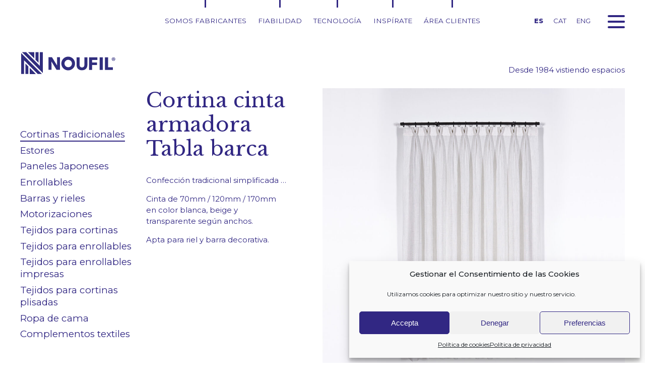

--- FILE ---
content_type: text/html; charset=UTF-8
request_url: https://noufil.com/producto/cortina-cinta-armadora-tabla-barca/
body_size: 7619
content:
<!DOCTYPE html>
<html class="no-js" lang="es">
<head>
	<meta charset="UTF-8">
	<meta http-equiv="X-UA-Compatible" content="IE=edge,chrome=1">
	<meta name="viewport" content="width=device-width, initial-scale=1, minimum-scale=1" />

	<link rel="preconnect" href="https://fonts.googleapis.com">
	<link rel="preconnect" href="https://fonts.gstatic.com" crossorigin>
	
	<link media="all" href="https://noufil.com/wp-content/cache/autoptimize/css/autoptimize_0ed92d3cba51eae761e2eea0b1451d3c.css" rel="stylesheet"><title>Cortina cinta armadora Tabla barca &#8211; Noufil</title>
<meta name='robots' content='max-image-preview:large' />
	
	<link rel="alternate" hreflang="es" href="https://noufil.com/producto/cortina-cinta-armadora-tabla-barca/" />
<link rel="alternate" hreflang="ca" href="https://noufil.com/ca/producto/cortina-cinta-armadora-taula-barca/" />
<link rel="alternate" hreflang="en" href="https://noufil.com/en/producto/double-pinch-pleat-header-tape-curtain/" />
<link rel="alternate" hreflang="x-default" href="https://noufil.com/producto/cortina-cinta-armadora-tabla-barca/" />









<script type="text/javascript" src="https://noufil.com/wp-includes/js/jquery/jquery.min.js?ver=3.7.1" id="jquery-core-js"></script>







<link rel="https://api.w.org/" href="https://noufil.com/wp-json/" /><link rel="alternate" title="JSON" type="application/json" href="https://noufil.com/wp-json/wp/v2/producte/207" /><link rel="EditURI" type="application/rsd+xml" title="RSD" href="https://noufil.com/xmlrpc.php?rsd" />
<meta name="generator" content="WordPress 6.8.3" />
<link rel="canonical" href="https://noufil.com/producto/cortina-cinta-armadora-tabla-barca/" />
<link rel='shortlink' href='https://noufil.com/?p=207' />
<link rel="alternate" title="oEmbed (JSON)" type="application/json+oembed" href="https://noufil.com/wp-json/oembed/1.0/embed?url=https%3A%2F%2Fnoufil.com%2Fproducto%2Fcortina-cinta-armadora-tabla-barca%2F" />
<link rel="alternate" title="oEmbed (XML)" type="text/xml+oembed" href="https://noufil.com/wp-json/oembed/1.0/embed?url=https%3A%2F%2Fnoufil.com%2Fproducto%2Fcortina-cinta-armadora-tabla-barca%2F&#038;format=xml" />
<meta name="generator" content="WPML ver:4.8.1 stt:8,1,2;" />
			
	<link href="https://fonts.googleapis.com/css2?family=Libre+Baskerville&family=Montserrat:wght@300;400;500;700;800&display=swap" rel="stylesheet">

	
	<link rel="apple-touch-icon" sizes="180x180" href="https://noufil.com/wp-content/themes/noufil/favicon/apple-touch-icon.png">
	<link rel="icon" type="image/png" sizes="32x32" href="https://noufil.com/wp-content/themes/noufil/favicon/favicon-32x32.png">
	<link rel="icon" type="image/png" sizes="16x16" href="https://noufil.com/wp-content/themes/noufil/favicon/favicon-16x16.png">
	<link rel="manifest" href="https://noufil.com/wp-content/themes/noufil/favicon/site.webmanifest">

	<!-- Global site tag (gtag.js) - Google Analytics -->
	<script async src="https://www.googletagmanager.com/gtag/js?id=G-QK09E4024T"></script>
	<script>
	  window.dataLayer = window.dataLayer || [];
	  function gtag(){dataLayer.push(arguments);}
	  gtag('js', new Date());

	  gtag('config', 'G-QK09E4024T');
	</script>

</head>
<body class="wp-singular producte-template-default single single-producte postid-207 wp-theme-noufil">
	<header>
		<a href="#" id="menu_burger">
			<div class="burger">
				<span></span>
				<span></span>
				<span></span>
				<span></span>
			</div>
		</a>
		<ul class="langs"><li><strong>ES</strong></li><li><a href="https://noufil.com/ca/producto/cortina-cinta-armadora-taula-barca/" hreflang="ca">CAT</a></li><li><a href="https://noufil.com/en/producto/double-pinch-pleat-header-tape-curtain/" hreflang="en">ENG</a></li></ul>		<div id="franja_fixa">
			<div class="maq_contenidor">
				<div class="franja">
					<div class="logo">
						<a href="https://noufil.com"><img src="https://noufil.com/wp-content/themes/noufil/img/noufil.svg" width="190" height="50" alt="Noufil" /></a>
					</div>
					<p class="bestline">Desde 1984 vistiendo espacios</p>
				</div>
				<div class="menu_superior"><ul id="menu-menu-superior" class="menu"><li id="menu-item-1482" class="menu-item menu-item-type-post_type menu-item-object-page menu-item-1482"><a href="https://noufil.com/fabrica/">Somos fabricantes</a></li>
<li id="menu-item-1481" class="menu-item menu-item-type-post_type menu-item-object-page menu-item-1481"><a href="https://noufil.com/fiabilidad/">Fiabilidad</a></li>
<li id="menu-item-1475" class="menu-item menu-item-type-post_type menu-item-object-page menu-item-1475"><a href="https://noufil.com/tecnologia/">Tecnología</a></li>
<li id="menu-item-1544" class="menu-item menu-item-type-post_type menu-item-object-page menu-item-1544"><a href="https://noufil.com/inspirate/">Inspírate</a></li>
<li id="menu-item-13103" class="menu-item menu-item-type-custom menu-item-object-custom menu-item-13103"><a target="_blank" href="https://noufil.com/extranet/">Área clientes</a></li>
</ul></div>			</div>
		</div>
		<div id="menu_principal">
			<div class="maq_contenidor">
				<div class="menu-menu-principal-container"><ul id="menu-menu-principal" class="menu"><li id="menu-item-7022" class="menu-item menu-item-type-post_type menu-item-object-page menu-item-7022"><a href="https://noufil.com/noufil/">Empresa</a></li>
<li id="menu-item-7021" class="menu-item menu-item-type-post_type menu-item-object-page menu-item-7021"><a href="https://noufil.com/asesoramiento/">Servicios</a></li>
<li id="menu-item-3406" class="dos_cols menu-item menu-item-type-taxonomy menu-item-object-catprod current-producte-ancestor current-menu-parent current-producte-parent menu-item-has-children menu-item-3406"><a href="https://noufil.com/catprod/cortinas-tradicionales/">Productos</a>
<ul class="sub-menu">
	<li id="menu-item-7023" class="minititol menu-item menu-item-type-post_type menu-item-object-page menu-item-7023"><a href="https://noufil.com/inspirate/">Inspírate</a></li>
	<li id="menu-item-150" class="menu-item menu-item-type-taxonomy menu-item-object-catprod current-producte-ancestor current-menu-parent current-producte-parent menu-item-150"><a href="https://noufil.com/catprod/cortinas-tradicionales/">Cortinas Tradicionales</a></li>
	<li id="menu-item-152" class="menu-item menu-item-type-taxonomy menu-item-object-catprod menu-item-152"><a href="https://noufil.com/catprod/estores/">Estores</a></li>
	<li id="menu-item-154" class="menu-item menu-item-type-taxonomy menu-item-object-catprod menu-item-154"><a href="https://noufil.com/catprod/paneles-japoneses/">Paneles Japoneses</a></li>
	<li id="menu-item-151" class="menu-item menu-item-type-taxonomy menu-item-object-catprod menu-item-151"><a href="https://noufil.com/catprod/enrollables/">Enrollables</a></li>
	<li id="menu-item-270" class="menu-item menu-item-type-post_type_archive menu-item-object-barra-riell menu-item-270"><a href="https://noufil.com/barra-rail/">Barras y rieles</a></li>
	<li id="menu-item-3250" class="menu-item menu-item-type-post_type_archive menu-item-object-motor menu-item-3250"><a href="https://noufil.com/motor/">Motorizaciones</a></li>
	<li id="menu-item-3252" class="menu-item menu-item-type-taxonomy menu-item-object-catteixit menu-item-3252"><a href="https://noufil.com/cattejido/tejidos-para-cortinas/">Tejidos para cortinas</a></li>
	<li id="menu-item-3251" class="menu-item menu-item-type-taxonomy menu-item-object-catteixit menu-item-3251"><a href="https://noufil.com/cattejido/tejidos-para-enrollables/">Tejidos para enrollables</a></li>
	<li id="menu-item-3253" class="menu-item menu-item-type-taxonomy menu-item-object-catteixit menu-item-3253"><a href="https://noufil.com/cattejido/tejidos-para-enrollables-impresas/">Tejidos para enrollables impresas</a></li>
	<li id="menu-item-12814" class="menu-item menu-item-type-taxonomy menu-item-object-catteixit menu-item-12814"><a href="https://noufil.com/cattejido/tejidos-para-cortinas-plisadas/">Tejidos para cortinas plisadas</a></li>
	<li id="menu-item-155" class="menu-item menu-item-type-taxonomy menu-item-object-catprod menu-item-155"><a href="https://noufil.com/catprod/ropa-de-cama/">Ropa de cama</a></li>
	<li id="menu-item-148" class="menu-item menu-item-type-taxonomy menu-item-object-catprod menu-item-148"><a href="https://noufil.com/catprod/complementos-textiles/">Complementos textiles</a></li>
</ul>
</li>
<li id="menu-item-690" class="menu-item menu-item-type-post_type menu-item-object-page current_page_parent menu-item-690"><a href="https://noufil.com/blog/">Blog/News</a></li>
<li id="menu-item-2200" class="menu-item menu-item-type-post_type menu-item-object-page menu-item-2200"><a href="https://noufil.com/contacto/">Contacto</a></li>
<li id="menu-item-13108" class="link-area menu-item menu-item-type-custom menu-item-object-custom menu-item-13108"><a target="_blank" href="https://noufil.com/extranet/">Área clientes</a></li>
</ul></div>			</div>
		</div>
	</header>	<main>
		<div class="maq_contenidor">
			<!--maqueta dos columnes-->
			<a href="#" id="menu_lateral">
				<div class="burger">
					<span></span>
					<span></span>
					<span></span>
					<span></span>
				</div>
			</a>
			<div class="maq_amb_lateral">
				<div class="maq_lateral">
					<div class="menu_lateral">
						<div class="menu-menu-productos-container"><ul id="menu-menu-productos" class="menu"><li id="menu-item-3076" class="menu-item menu-item-type-taxonomy menu-item-object-catprod current-producte-ancestor current-menu-parent current-producte-parent menu-item-3076"><a href="https://noufil.com/catprod/cortinas-tradicionales/">Cortinas Tradicionales</a></li>
<li id="menu-item-3078" class="menu-item menu-item-type-taxonomy menu-item-object-catprod menu-item-3078"><a href="https://noufil.com/catprod/estores/">Estores</a></li>
<li id="menu-item-3080" class="menu-item menu-item-type-taxonomy menu-item-object-catprod menu-item-3080"><a href="https://noufil.com/catprod/paneles-japoneses/">Paneles Japoneses</a></li>
<li id="menu-item-3077" class="menu-item menu-item-type-taxonomy menu-item-object-catprod menu-item-3077"><a href="https://noufil.com/catprod/enrollables/">Enrollables</a></li>
<li id="menu-item-3082" class="menu-item menu-item-type-post_type_archive menu-item-object-barra-riell menu-item-3082"><a href="https://noufil.com/barra-rail/">Barras y rieles</a></li>
<li id="menu-item-3245" class="menu-item menu-item-type-post_type_archive menu-item-object-motor menu-item-3245"><a href="https://noufil.com/motor/">Motorizaciones</a></li>
<li id="menu-item-3085" class="menu-item menu-item-type-taxonomy menu-item-object-catteixit menu-item-3085"><a href="https://noufil.com/cattejido/tejidos-para-cortinas/">Tejidos para cortinas</a></li>
<li id="menu-item-3084" class="menu-item menu-item-type-taxonomy menu-item-object-catteixit menu-item-3084"><a href="https://noufil.com/cattejido/tejidos-para-enrollables/">Tejidos para enrollables</a></li>
<li id="menu-item-3086" class="menu-item menu-item-type-taxonomy menu-item-object-catteixit menu-item-3086"><a href="https://noufil.com/cattejido/tejidos-para-enrollables-impresas/">Tejidos para enrollables impresas</a></li>
<li id="menu-item-12816" class="menu-item menu-item-type-taxonomy menu-item-object-catteixit menu-item-12816"><a href="https://noufil.com/cattejido/tejidos-para-cortinas-plisadas/">Tejidos para cortinas plisadas</a></li>
<li id="menu-item-3081" class="menu-item menu-item-type-taxonomy menu-item-object-catprod menu-item-3081"><a href="https://noufil.com/catprod/ropa-de-cama/">Ropa de cama</a></li>
<li id="menu-item-3074" class="menu-item menu-item-type-taxonomy menu-item-object-catprod menu-item-3074"><a href="https://noufil.com/catprod/complementos-textiles/">Complementos textiles</a></li>
</ul></div>					</div>
				</div>
				<div class="maq_col_central">
					<div class="mod_fitxa_producte">
						<div class="descripcio">
							<h1 class="com_titular_2">Cortina cinta armadora Tabla barca</h1>
							<p><span style="vertical-align: inherit;"><span style="vertical-align: inherit;">Confección tradicional simplificada &#8230;</span></span></p>
<p><span style="vertical-align: inherit;"><span style="vertical-align: inherit;">Cinta de 70mm / 120mm / 170mm en color blanca, beige y transparente según anchos.</span></span></p>
<p><span style="vertical-align: inherit;"><span style="vertical-align: inherit;">Apta para riel y barra decorativa.</span></span></p>
						</div>
						<div class="foto">
							<div class="easyzoom easyzoom--overlay foto_0"><a href="https://noufil.com/wp-content/uploads/2021/07/WEB-tabla-barca-JBA-3933.jpg"><img width="800" height="800" src="https://noufil.com/wp-content/uploads/2021/07/WEB-tabla-barca-JBA-3933-1024x1024.jpg" class="attachment-800x800 size-800x800" alt="" decoding="async" fetchpriority="high" srcset="https://noufil.com/wp-content/uploads/2021/07/WEB-tabla-barca-JBA-3933-1024x1024.jpg 1024w, https://noufil.com/wp-content/uploads/2021/07/WEB-tabla-barca-JBA-3933-300x300.jpg 300w, https://noufil.com/wp-content/uploads/2021/07/WEB-tabla-barca-JBA-3933-150x150.jpg 150w, https://noufil.com/wp-content/uploads/2021/07/WEB-tabla-barca-JBA-3933-768x768.jpg 768w, https://noufil.com/wp-content/uploads/2021/07/WEB-tabla-barca-JBA-3933-1536x1536.jpg 1536w, https://noufil.com/wp-content/uploads/2021/07/WEB-tabla-barca-JBA-3933-200x200.jpg 200w, https://noufil.com/wp-content/uploads/2021/07/WEB-tabla-barca-JBA-3933-500x500.jpg 500w, https://noufil.com/wp-content/uploads/2021/07/WEB-tabla-barca-JBA-3933.jpg 1700w" sizes="(max-width: 800px) 100vw, 800px" /></a></div><div class="easyzoom easyzoom--overlay foto_1"><a href="https://noufil.com/wp-content/uploads/2021/07/WEB-tabla-barca-angle-JBA-3933-2.jpg"><img width="800" height="800" src="https://noufil.com/wp-content/uploads/2021/07/WEB-tabla-barca-angle-JBA-3933-2-1024x1024.jpg" class="attachment-800x800 size-800x800" alt="" decoding="async" srcset="https://noufil.com/wp-content/uploads/2021/07/WEB-tabla-barca-angle-JBA-3933-2-1024x1024.jpg 1024w, https://noufil.com/wp-content/uploads/2021/07/WEB-tabla-barca-angle-JBA-3933-2-300x300.jpg 300w, https://noufil.com/wp-content/uploads/2021/07/WEB-tabla-barca-angle-JBA-3933-2-150x150.jpg 150w, https://noufil.com/wp-content/uploads/2021/07/WEB-tabla-barca-angle-JBA-3933-2-768x768.jpg 768w, https://noufil.com/wp-content/uploads/2021/07/WEB-tabla-barca-angle-JBA-3933-2-200x200.jpg 200w, https://noufil.com/wp-content/uploads/2021/07/WEB-tabla-barca-angle-JBA-3933-2-500x500.jpg 500w, https://noufil.com/wp-content/uploads/2021/07/WEB-tabla-barca-angle-JBA-3933-2.jpg 1144w" sizes="(max-width: 800px) 100vw, 800px" /></a></div>						</div>
						<div class="slider_thumbnails_wrap"><div class="slider_thumbnails"><div class="slide"><a href="https://noufil.com/wp-content/uploads/2021/07/WEB-tabla-barca-JBA-3933.jpg" class="minifoto" data-n="0"><img width="200" height="200" src="https://noufil.com/wp-content/uploads/2021/07/WEB-tabla-barca-JBA-3933-200x200.jpg" class="attachment-noufil_thumbs size-noufil_thumbs" alt="" decoding="async" srcset="https://noufil.com/wp-content/uploads/2021/07/WEB-tabla-barca-JBA-3933-200x200.jpg 200w, https://noufil.com/wp-content/uploads/2021/07/WEB-tabla-barca-JBA-3933-300x300.jpg 300w, https://noufil.com/wp-content/uploads/2021/07/WEB-tabla-barca-JBA-3933-1024x1024.jpg 1024w, https://noufil.com/wp-content/uploads/2021/07/WEB-tabla-barca-JBA-3933-150x150.jpg 150w, https://noufil.com/wp-content/uploads/2021/07/WEB-tabla-barca-JBA-3933-768x768.jpg 768w, https://noufil.com/wp-content/uploads/2021/07/WEB-tabla-barca-JBA-3933-1536x1536.jpg 1536w, https://noufil.com/wp-content/uploads/2021/07/WEB-tabla-barca-JBA-3933-500x500.jpg 500w, https://noufil.com/wp-content/uploads/2021/07/WEB-tabla-barca-JBA-3933.jpg 1700w" sizes="(max-width: 200px) 100vw, 200px" /></a></div><div class="slide"><a href="https://noufil.com/wp-content/uploads/2021/07/WEB-tabla-barca-angle-JBA-3933-2.jpg" class="minifoto" data-n="1"><img width="200" height="200" src="https://noufil.com/wp-content/uploads/2021/07/WEB-tabla-barca-angle-JBA-3933-2-200x200.jpg" class="attachment-noufil_thumbs size-noufil_thumbs" alt="" decoding="async" loading="lazy" srcset="https://noufil.com/wp-content/uploads/2021/07/WEB-tabla-barca-angle-JBA-3933-2-200x200.jpg 200w, https://noufil.com/wp-content/uploads/2021/07/WEB-tabla-barca-angle-JBA-3933-2-300x300.jpg 300w, https://noufil.com/wp-content/uploads/2021/07/WEB-tabla-barca-angle-JBA-3933-2-1024x1024.jpg 1024w, https://noufil.com/wp-content/uploads/2021/07/WEB-tabla-barca-angle-JBA-3933-2-150x150.jpg 150w, https://noufil.com/wp-content/uploads/2021/07/WEB-tabla-barca-angle-JBA-3933-2-768x768.jpg 768w, https://noufil.com/wp-content/uploads/2021/07/WEB-tabla-barca-angle-JBA-3933-2-500x500.jpg 500w, https://noufil.com/wp-content/uploads/2021/07/WEB-tabla-barca-angle-JBA-3933-2.jpg 1144w" sizes="auto, (max-width: 200px) 100vw, 200px" /></a></div></div></div>						<div class="mod_mes_info maq_columns cols_3 miniGutter" style="width: 100%">
													</div>
													<!-- inici 3 moduls relacionats -->
							<div class="relacionats_wrapper">
								<p class="com_titular_4">PARA COMPLEMENTAR ESTE PRODUCTO...</p>
								<div class="relacionats cols_3">
																			<div class="element_relacionat barres_riells">
											<a href="/producto/cortina-cinta-armadora-tabla-barca/?rel=barras-rieles">
												<div class="foto_wrap">
													<img src="https://noufil.com/wp-content/themes/noufil/img/barres.jpg" width="318" height="213" />
												</div>
												<div class="com_mini_info">
													<div class="text_wrap">
														<h2 class="com_titular_2">Barras y rieles</h2>
														<p>Consulta todos los modelos de Barras y Rieles que se pueden instalar y están pensados para este producto.</p>
													</div>
													<div class="more">MÁS INFO</div>
												</div>
											</a>
										</div>
																			<div class="element_relacionat motors">
											<a href="/producto/cortina-cinta-armadora-tabla-barca/?rel=motores">
												<div class="foto_wrap">
													<img src="https://noufil.com/wp-content/themes/noufil/img/motores.jpg" width="318" height="213" />
												</div>
												<div class="com_mini_info">
													<div class="text_wrap">
														<h2 class="com_titular_2">Motores</h2>
														<p>Tenemos una gran variedad de motorizaciones que se adaptan a nuestros productos. Consulta los modelos que son especialmente para este producto.</p>
													</div>
													<div class="more">MÁS INFO</div>
												</div>
											</a>
										</div>
																			<div class="element_relacionat teixits">
											<a href="/producto/cortina-cinta-armadora-tabla-barca/?rel=tejidos">
												<div class="foto_wrap">
													<img src="https://noufil.com/wp-content/themes/noufil/img/teixits.jpg" width="318" height="213" />
												</div>
												<div class="com_mini_info">
													<div class="text_wrap">
														<h2 class="com_titular_2">Tejidos</h2>
														<p>Colores, texturas, naturales, ligeros, rígidos, técnicos y un largo etcétera. Escoge los tejidos que más te gusten para este producto. Si no encuentras lo que buscas, consúltanos sin compromiso.</p>
													</div>
													<div class="more">MÁS INFO</div>
												</div>
											</a>
										</div>
																	</div>
							</div>
							<!-- fi 3 moduls relacionats -->
												</div>
				</div>
			</div>
			<!--fi maqueta dos columnes-->
		</div>
				<!-- call to action -->
		<div class="mod_call_2_action  invers">
			<div class="maq_contenidor">
				<div class="wrapper">
					<p class="com_titular_2">Cuéntanos tus proyectos...</p>
					<p class="com_titular_2b"><a href="#"><span class="subratlla">¡Te escuchamos!</span> <span class="icon-fletxa"></span></a></p>
				</div>
			</div>
		</div>
		<!-- fi call to action -->
	</main>
	<footer>
		<div class="maq_contenidor">
			<div class="logo">
				<img src="https://noufil.com/wp-content/themes/noufil/img/noufil.svg" width="190" height="50" alt="Noufil" />
			</div>
			<div class="columnes">
				<div class="col_adreca">
					<p>MATEX IBÉRICA, S.L.<br />
C\ Gran Bretanya, 13<br />
08700 Igualada BARCELONA, Spain<br />
Tel. 93 771 90 75<br />
<a href="mailto:ventas@matexiberica.com">ventas@matexiberica.com</a></p>
				</div>
				<div class="col_news">
					<!-- Begin Mailchimp Signup Form -->
					<link href="//cdn-images.mailchimp.com/embedcode/classic-10_7_dtp.css" rel="stylesheet" type="text/css">
											<div id="mc_embed_signup">
														<form action="https://matexiberica.us5.list-manage.com/subscribe/post?u=fa2f9426d868f2f2f4ec5ad42&amp;id=964aba4d4b&amp;f_id=008e09ebf0" method="post" id="mc-embedded-subscribe-form" name="mc-embedded-subscribe-form" class="validate" target="_blank" novalidate>
								<div id="mc_embed_signup_scroll">
								
									<div class="mc-field-group">
										<div class="filet">
											<label for="mce-EMAIL">INSCRÍBETE A NUESTRA NEWSLETTER</label>
																						<input type="email" value="" name="EMAIL" class="required email" id="mce-EMAIL">
											<button type="submit"><span class="icon-fletxa"></span></button>
										</div>
									</div>
									<div id="mce-responses" class="clear foot">
										<div class="response" id="mce-error-response" style="display:none"></div>
										<div class="response" id="mce-success-response" style="display:none"></div>
									</div>    <!-- real people should not fill this in and expect good things - do not remove this or risk form bot signups-->
									<div style="position: absolute; left: -5000px;" aria-hidden="true"><input type="text" name="b_fa2f9426d868f2f2f4ec5ad42_964aba4d4b" tabindex="-1" value=""></div>
									<div class="optionalParent">
										<div class="clear foot">
											<input type="submit" value="Subscribe" name="subscribe" id="mc-embedded-subscribe" class="button">
											<p class="brandingLogo"><a href="http://eepurl.com/hP8fIr" title="Mailchimp - email marketing made easy and fun"><img src="https://eep.io/mc-cdn-images/template_images/branding_logo_text_dark_dtp.svg"></a></p>
										</div>
									</div>
								</div>
							</form>
						</div>
											<script type='text/javascript' src='//s3.amazonaws.com/downloads.mailchimp.com/js/mc-validate.js'></script><script type='text/javascript'>(function($) {window.fnames = new Array(); window.ftypes = new Array();fnames[0]='EMAIL';ftypes[0]='email';fnames[1]='FNAME';ftypes[1]='text';fnames[2]='LNAME';ftypes[2]='text';fnames[3]='ADDRESS';ftypes[3]='address';fnames[4]='PHONE';ftypes[4]='phone';}(jQuery));var $mcj = jQuery.noConflict(true);</script>
					<!--End mc_embed_signup-->
									</div>
				<div class="col_logo">
					<a href="https://solidaritat.santjoandedeu.org/" target="_blank"><img src="https://noufil.com/wp-content/themes/noufil/img/sant-joan-de-deu-2024.png" width="300" height="300" alt="Aquí somos solidarios con San Juan de Dios" /></a>
				</div>
				<div class="col_copy">
					<p>&copy; NOUFIL 2026</p>
					<div class="menu_copy">
						<ul id="menu-peu-1" class="menu-peu-1"><li id="menu-item-11056" class="menu-item menu-item-type-post_type menu-item-object-page menu-item-11056"><a href="https://noufil.com/responsabilidad-social-corporativa/">Política de Calidad</a></li>
<li id="menu-item-3569" class="menu-item menu-item-type-post_type menu-item-object-page menu-item-privacy-policy menu-item-3569"><a rel="privacy-policy" href="https://noufil.com/politica-de-privacidad/">Política de privacidad</a></li>
<li id="menu-item-3570" class="menu-item menu-item-type-post_type menu-item-object-page menu-item-3570"><a href="https://noufil.com/aviso-legal/">Aviso Legal</a></li>
</ul>					</div>
				</div>
				<div class="col_social">
					<div class="links_socials">
						<ul id="menu-peu-2" class="menu-peu-2"><li id="menu-item-1494" class="menu-item menu-item-type-custom menu-item-object-custom menu-item-1494"><a href="#">CONTACTO</a></li>
<li id="menu-item-1496" class="menu-item menu-item-type-custom menu-item-object-custom menu-item-1496"><a href="https://www.linkedin.com/company/matex_iberica/">LINKEDIN</a></li>
<li id="menu-item-1495" class="_blank menu-item menu-item-type-custom menu-item-object-custom menu-item-1495"><a href="https://www.instagram.com/noufiligualada/">INSTAGRAM</a></li>
<li id="menu-item-3589" class="menu-item menu-item-type-custom menu-item-object-custom menu-item-3589"><a href="http://.">.</a></li>
<li id="menu-item-3587" class="menu-item menu-item-type-custom menu-item-object-custom menu-item-3587"><a target="_blank" href="https://www.mgcomunicacio.com/es/">Design: MgComunicació</a></li>
</ul>					</div>
				</div>
			</div>
		</div>
	</footer>
<script type="speculationrules">
{"prefetch":[{"source":"document","where":{"and":[{"href_matches":"\/*"},{"not":{"href_matches":["\/wp-*.php","\/wp-admin\/*","\/wp-content\/uploads\/*","\/wp-content\/*","\/wp-content\/plugins\/*","\/wp-content\/themes\/noufil\/*","\/*\\?(.+)"]}},{"not":{"selector_matches":"a[rel~=\"nofollow\"]"}},{"not":{"selector_matches":".no-prefetch, .no-prefetch a"}}]},"eagerness":"conservative"}]}
</script>

<!-- Consent Management powered by Complianz | GDPR/CCPA Cookie Consent https://wordpress.org/plugins/complianz-gdpr -->
<div id="cmplz-cookiebanner-container"><div class="cmplz-cookiebanner cmplz-hidden banner-1 bottom-right-minimal optin cmplz-bottom-right cmplz-categories-type-view-preferences" aria-modal="true" data-nosnippet="true" role="dialog" aria-live="polite" aria-labelledby="cmplz-header-1-optin" aria-describedby="cmplz-message-1-optin">
	<div class="cmplz-header">
		<div class="cmplz-logo"></div>
		<div class="cmplz-title" id="cmplz-header-1-optin">Gestionar el Consentimiento de las Cookies</div>
		<div class="cmplz-close" tabindex="0" role="button" aria-label="Cerrar ventana">
			<svg aria-hidden="true" focusable="false" data-prefix="fas" data-icon="times" class="svg-inline--fa fa-times fa-w-11" role="img" xmlns="http://www.w3.org/2000/svg" viewBox="0 0 352 512"><path fill="currentColor" d="M242.72 256l100.07-100.07c12.28-12.28 12.28-32.19 0-44.48l-22.24-22.24c-12.28-12.28-32.19-12.28-44.48 0L176 189.28 75.93 89.21c-12.28-12.28-32.19-12.28-44.48 0L9.21 111.45c-12.28 12.28-12.28 32.19 0 44.48L109.28 256 9.21 356.07c-12.28 12.28-12.28 32.19 0 44.48l22.24 22.24c12.28 12.28 32.2 12.28 44.48 0L176 322.72l100.07 100.07c12.28 12.28 32.2 12.28 44.48 0l22.24-22.24c12.28-12.28 12.28-32.19 0-44.48L242.72 256z"></path></svg>
		</div>
	</div>

	<div class="cmplz-divider cmplz-divider-header"></div>
	<div class="cmplz-body">
		<div class="cmplz-message" id="cmplz-message-1-optin">Utilizamos cookies para optimizar nuestro sitio y nuestro servicio.</div>
		<!-- categories start -->
		<div class="cmplz-categories">
			<details class="cmplz-category cmplz-functional" >
				<summary>
						<span class="cmplz-category-header">
							<span class="cmplz-category-title">Funcional</span>
							<span class='cmplz-always-active'>
								<span class="cmplz-banner-checkbox">
									<input type="checkbox"
										   id="cmplz-functional-optin"
										   data-category="cmplz_functional"
										   class="cmplz-consent-checkbox cmplz-functional"
										   size="40"
										   value="1"/>
									<label class="cmplz-label" for="cmplz-functional-optin"><span class="screen-reader-text">Funcional</span></label>
								</span>
								Siempre activo							</span>
							<span class="cmplz-icon cmplz-open">
								<svg xmlns="http://www.w3.org/2000/svg" viewBox="0 0 448 512"  height="18" ><path d="M224 416c-8.188 0-16.38-3.125-22.62-9.375l-192-192c-12.5-12.5-12.5-32.75 0-45.25s32.75-12.5 45.25 0L224 338.8l169.4-169.4c12.5-12.5 32.75-12.5 45.25 0s12.5 32.75 0 45.25l-192 192C240.4 412.9 232.2 416 224 416z"/></svg>
							</span>
						</span>
				</summary>
				<div class="cmplz-description">
					<span class="cmplz-description-functional">El almacenamiento o acceso técnico es estrictamente necesario para el propósito legítimo de permitir el uso de un servicio específico explícitamente solicitado por el abonado o usuario, o con el único propósito de llevar a cabo la transmisión de una comunicación a través de una red de comunicaciones electrónicas.</span>
				</div>
			</details>

			<details class="cmplz-category cmplz-preferences" >
				<summary>
						<span class="cmplz-category-header">
							<span class="cmplz-category-title">Preferències</span>
							<span class="cmplz-banner-checkbox">
								<input type="checkbox"
									   id="cmplz-preferences-optin"
									   data-category="cmplz_preferences"
									   class="cmplz-consent-checkbox cmplz-preferences"
									   size="40"
									   value="1"/>
								<label class="cmplz-label" for="cmplz-preferences-optin"><span class="screen-reader-text">Preferències</span></label>
							</span>
							<span class="cmplz-icon cmplz-open">
								<svg xmlns="http://www.w3.org/2000/svg" viewBox="0 0 448 512"  height="18" ><path d="M224 416c-8.188 0-16.38-3.125-22.62-9.375l-192-192c-12.5-12.5-12.5-32.75 0-45.25s32.75-12.5 45.25 0L224 338.8l169.4-169.4c12.5-12.5 32.75-12.5 45.25 0s12.5 32.75 0 45.25l-192 192C240.4 412.9 232.2 416 224 416z"/></svg>
							</span>
						</span>
				</summary>
				<div class="cmplz-description">
					<span class="cmplz-description-preferences">El almacenamiento o acceso técnico es necesario para la finalidad legítima de almacenar preferencias no solicitadas por el abonado o usuario.</span>
				</div>
			</details>

			<details class="cmplz-category cmplz-statistics" >
				<summary>
						<span class="cmplz-category-header">
							<span class="cmplz-category-title">Estadísticas</span>
							<span class="cmplz-banner-checkbox">
								<input type="checkbox"
									   id="cmplz-statistics-optin"
									   data-category="cmplz_statistics"
									   class="cmplz-consent-checkbox cmplz-statistics"
									   size="40"
									   value="1"/>
								<label class="cmplz-label" for="cmplz-statistics-optin"><span class="screen-reader-text">Estadísticas</span></label>
							</span>
							<span class="cmplz-icon cmplz-open">
								<svg xmlns="http://www.w3.org/2000/svg" viewBox="0 0 448 512"  height="18" ><path d="M224 416c-8.188 0-16.38-3.125-22.62-9.375l-192-192c-12.5-12.5-12.5-32.75 0-45.25s32.75-12.5 45.25 0L224 338.8l169.4-169.4c12.5-12.5 32.75-12.5 45.25 0s12.5 32.75 0 45.25l-192 192C240.4 412.9 232.2 416 224 416z"/></svg>
							</span>
						</span>
				</summary>
				<div class="cmplz-description">
					<span class="cmplz-description-statistics">El almacenamiento o acceso técnico que es utilizado exclusivamente con fines estadísticos.</span>
					<span class="cmplz-description-statistics-anonymous">El almacenamiento o acceso técnico que se utiliza exclusivamente con fines estadísticos anónimos. Sin un requerimiento, el cumplimiento voluntario por parte de tu proveedor de servicios de Internet, o los registros adicionales de un tercero, la información almacenada o recuperada sólo para este propósito no se puede utilizar para identificarte.</span>
				</div>
			</details>
			<details class="cmplz-category cmplz-marketing" >
				<summary>
						<span class="cmplz-category-header">
							<span class="cmplz-category-title">Marketing</span>
							<span class="cmplz-banner-checkbox">
								<input type="checkbox"
									   id="cmplz-marketing-optin"
									   data-category="cmplz_marketing"
									   class="cmplz-consent-checkbox cmplz-marketing"
									   size="40"
									   value="1"/>
								<label class="cmplz-label" for="cmplz-marketing-optin"><span class="screen-reader-text">Marketing</span></label>
							</span>
							<span class="cmplz-icon cmplz-open">
								<svg xmlns="http://www.w3.org/2000/svg" viewBox="0 0 448 512"  height="18" ><path d="M224 416c-8.188 0-16.38-3.125-22.62-9.375l-192-192c-12.5-12.5-12.5-32.75 0-45.25s32.75-12.5 45.25 0L224 338.8l169.4-169.4c12.5-12.5 32.75-12.5 45.25 0s12.5 32.75 0 45.25l-192 192C240.4 412.9 232.2 416 224 416z"/></svg>
							</span>
						</span>
				</summary>
				<div class="cmplz-description">
					<span class="cmplz-description-marketing">El almacenamiento o acceso técnico es necesario para crear perfiles de usuario para enviar publicidad, o para rastrear al usuario en una web o en varias web con fines de marketing similares.</span>
				</div>
			</details>
		</div><!-- categories end -->
			</div>

	<div class="cmplz-links cmplz-information">
		<a class="cmplz-link cmplz-manage-options cookie-statement" href="#" data-relative_url="#cmplz-manage-consent-container">Administrar opciones</a>
		<a class="cmplz-link cmplz-manage-third-parties cookie-statement" href="#" data-relative_url="#cmplz-cookies-overview">Gestionar los servicios</a>
		<a class="cmplz-link cmplz-manage-vendors tcf cookie-statement" href="#" data-relative_url="#cmplz-tcf-wrapper">Gestionar {vendor_count} proveedores</a>
		<a class="cmplz-link cmplz-external cmplz-read-more-purposes tcf" target="_blank" rel="noopener noreferrer nofollow" href="https://cookiedatabase.org/tcf/purposes/">Leer más sobre estos propósitos</a>
			</div>

	<div class="cmplz-divider cmplz-footer"></div>

	<div class="cmplz-buttons">
		<button class="cmplz-btn cmplz-accept">Accepta</button>
		<button class="cmplz-btn cmplz-deny">Denegar</button>
		<button class="cmplz-btn cmplz-view-preferences">Preferencias</button>
		<button class="cmplz-btn cmplz-save-preferences">Guardar preferencias</button>
		<a class="cmplz-btn cmplz-manage-options tcf cookie-statement" href="#" data-relative_url="#cmplz-manage-consent-container">Preferencias</a>
			</div>

	<div class="cmplz-links cmplz-documents">
		<a class="cmplz-link cookie-statement" href="#" data-relative_url="">{title}</a>
		<a class="cmplz-link privacy-statement" href="#" data-relative_url="">{title}</a>
		<a class="cmplz-link impressum" href="#" data-relative_url="">{title}</a>
			</div>

</div>
</div>
					<div id="cmplz-manage-consent" data-nosnippet="true"><button class="cmplz-btn cmplz-hidden cmplz-manage-consent manage-consent-1">Gestionar consentimiento</button>

</div><script type="text/javascript" id="cmplz-cookiebanner-js-extra">
/* <![CDATA[ */
var complianz = {"prefix":"cmplz_","user_banner_id":"1","set_cookies":[],"block_ajax_content":"","banner_version":"117","version":"7.4.2","store_consent":"","do_not_track_enabled":"","consenttype":"optin","region":"eu","geoip":"","dismiss_timeout":"","disable_cookiebanner":"","soft_cookiewall":"","dismiss_on_scroll":"","cookie_expiry":"365","url":"https:\/\/noufil.com\/wp-json\/complianz\/v1\/","locale":"lang=es&locale=es_ES","set_cookies_on_root":"","cookie_domain":"","current_policy_id":"46","cookie_path":"\/","categories":{"statistics":"estad\u00edsticas","marketing":"m\u00e1rketing"},"tcf_active":"","placeholdertext":"Haz clic para aceptar cookies de marketing y permitir este contenido","css_file":"https:\/\/noufil.com\/wp-content\/uploads\/complianz\/css\/banner-{banner_id}-{type}.css?v=117","page_links":{"eu":{"cookie-statement":{"title":"Pol\u00edtica de cookies","url":"https:\/\/noufil.com\/politica-de-cookies\/"},"privacy-statement":{"title":"Pol\u00edtica de privacidad","url":"https:\/\/noufil.com\/politica-de-privacidad\/"}}},"tm_categories":"1","forceEnableStats":"","preview":"","clean_cookies":"","aria_label":"Haz clic para aceptar cookies de marketing y permitir este contenido"};
/* ]]> */
</script>

<script defer src="https://noufil.com/wp-content/cache/autoptimize/js/autoptimize_577f2dfc522e38400f2c776843122031.js"></script></body>
</html>


--- FILE ---
content_type: image/svg+xml
request_url: https://noufil.com/wp-content/themes/noufil/img/mosaic.svg
body_size: 8204
content:
<?xml version="1.0" encoding="utf-8"?>
<!-- Generator: Adobe Illustrator 24.1.1, SVG Export Plug-In . SVG Version: 6.00 Build 0)  -->
<svg version="1.1" id="Capa_1" xmlns="http://www.w3.org/2000/svg" xmlns:xlink="http://www.w3.org/1999/xlink" x="0px" y="0px"
	 viewBox="0 0 300 250" style="enable-background:new 0 0 300 250;" xml:space="preserve">
<style type="text/css">
	.st0{fill:#302D7E;}
</style>
<path class="st0" d="M15.2,47.3c0.1,0,0.2,0,0.3,0c4.3,0,8.6,0,12.9,0c0.2,0,0.2,0,0.2-0.2c0-4.3,0-8.7,0-13c0-0.1,0-0.1,0-0.2
	C24.1,38.3,19.7,42.8,15.2,47.3 M32,0c-0.1-0.1-0.2,0-0.2,0c-4.3,0-8.7,0-13,0c-0.3,0-0.3,0-0.3,0.3c0,4.4,0,8.7,0,13.1
	c0,0.1,0,0.1,0,0.2C23.1,9,27.6,4.5,32,0z M9.4,22.9c0.2-0.2,0.4-0.4,0.6-0.6c0.9-0.9,1.7-1.8,2.6-2.7c1-1,2-2,3-3.1
	c0.1-0.1,0.1-0.2,0.1-0.3c0-5.4,0-10.7,0-16.1c0-0.2,0-0.2-0.2-0.2c-2,0-4,0-6,0c-0.2,0-0.2,0-0.2,0.2c0,7.5,0,15,0,22.5L9.4,22.9
	L9.4,22.9z M37.9,24.5c-0.4,0.4-0.7,0.8-1.1,1.1c-1.7,1.7-3.5,3.5-5.2,5.2c-0.1,0.1-0.2,0.2-0.2,0.4c0,5.3,0,10.6,0,15.8
	c0,0.2,0,0.3,0.3,0.3c2,0,4,0,6,0c0.2,0,0.3,0,0.3-0.2c0-7.4,0-14.9,0-22.3C37.9,24.7,38,24.6,37.9,24.5z M40.8,17.6
	c0,0.9,0,1.8,0,2.7c0,8.9,0,17.8,0,26.7c0,0.3,0,0.3,0.3,0.3c2,0,4,0,5.9,0c0.2,0,0.2,0,0.2-0.2c0-15,0-29.9,0-44.9V1.9
	C32.1,17.1,17.1,32.2,2,47.3c0,0.1,0.1,0,0.1,0c3,0,5.9,0,8.9,0c0.1,0,0.2,0,0.3-0.1c1.9-1.9,3.9-3.9,5.8-5.8
	c1.3-1.3,2.6-2.6,3.9-3.9c1.9-2,3.9-3.9,5.8-5.9c1.6-1.6,3.2-3.3,4.8-4.9c1.7-1.7,3.3-3.3,5-5c1.3-1.3,2.6-2.6,3.9-3.9
	C40.6,17.7,40.7,17.6,40.8,17.6z M6.6,29.7v-0.3c0-9.7,0-19.4,0-29.1C6.6,0,6.6,0,6.2,0c-2,0-4,0-6,0C0,0,0,0.1,0,0.3
	c0,14.9,0,29.9,0,44.8v0.3L45.1,0c0-0.1-0.1,0-0.1,0c-2.9,0-5.9,0-8.8,0C36,0,36,0,35.9,0.1c-2.6,2.7-5.3,5.3-7.9,8
	c-1,1-1.9,2-2.9,2.9c-1.7,1.8-3.5,3.5-5.2,5.3c-2.9,2.9-5.8,5.8-8.6,8.7c-1.5,1.5-3,3-4.5,4.5C6.7,29.6,6.6,29.6,6.6,29.7z"/>
<path class="st0" d="M82,47.3c-0.1,0-0.2,0-0.3,0c-4.3,0-8.6,0-12.9,0c-0.2,0-0.2,0-0.2-0.2c0-4.3,0-8.7,0-13c0-0.1,0-0.1,0-0.2
	C73.1,38.3,77.5,42.8,82,47.3 M65.2,0c0.1-0.1,0.2,0,0.2,0c4.3,0,8.7,0,13,0c0.3,0,0.3,0,0.3,0.3c0,4.4,0,8.7,0,13.1
	c0,0.1,0,0.1,0,0.2C74.1,9,69.7,4.5,65.2,0z M87.8,22.9c-0.2-0.2-0.4-0.4-0.6-0.6c-0.9-0.9-1.7-1.8-2.6-2.7c-1-1-2-2-3-3.1
	c-0.1-0.1-0.1-0.2-0.1-0.3c0-5.4,0-10.7,0-16.1c0-0.2,0-0.2,0.2-0.2c2,0,4,0,6,0c0.2,0,0.2,0,0.2,0.2c0,7.5,0,15,0,22.5L87.8,22.9
	L87.8,22.9z M59.3,24.5c0.4,0.4,0.7,0.8,1.1,1.1c1.7,1.7,3.5,3.5,5.2,5.2c0.1,0.1,0.2,0.2,0.2,0.4c0,5.3,0,10.6,0,15.8
	c0,0.2,0,0.3-0.3,0.3c-2,0-4,0-6,0c-0.2,0-0.3,0-0.3-0.2c0-7.4,0-14.9,0-22.3C59.3,24.7,59.3,24.6,59.3,24.5z M56.5,17.6
	c0,0.9,0,1.8,0,2.7c0,8.9,0,17.8,0,26.7c0,0.3,0,0.3-0.3,0.3c-2,0-4,0-5.9,0c-0.2,0-0.2,0-0.2-0.2c0-15,0-29.9,0-44.9V1.9
	c15.1,15.1,30.1,30.2,45.1,45.3c0,0.1-0.1,0-0.1,0c-3,0-5.9,0-8.9,0c-0.1,0-0.2,0-0.3-0.1c-1.9-1.9-3.9-3.9-5.8-5.8
	c-1.3-1.3-2.6-2.6-3.9-3.9c-1.9-2-3.9-3.9-5.8-5.9c-1.6-1.6-3.2-3.3-4.8-4.9c-1.7-1.7-3.3-3.3-5-5c-1.3-1.3-2.6-2.6-3.9-3.9
	C56.6,17.7,56.6,17.6,56.5,17.6z M90.7,29.7v-0.3c0-9.7,0-19.4,0-29.1C90.7,0,90.7,0,91,0c2,0,4,0,6,0c0.2,0,0.2,0.1,0.2,0.2
	c0,14.9,0,29.9,0,44.8v0.3L52.1,0c0-0.1,0.1,0,0.1,0c2.9,0,5.9,0,8.8,0c0.1,0,0.2,0,0.3,0.1c2.6,2.7,5.3,5.3,7.9,8
	c1,1,1.9,2,2.9,2.9c1.7,1.8,3.5,3.5,5.2,5.3c2.9,2.9,5.8,5.8,8.6,8.7c1.5,1.5,3,3,4.5,4.5C90.5,29.6,90.6,29.6,90.7,29.7z"/>
<path class="st0" d="M32,97.4c-0.1,0-0.2,0-0.3,0c-4.3,0-8.6,0-12.9,0c-0.2,0-0.2,0-0.2-0.2c0-4.3,0-8.7,0-13c0-0.1,0-0.1,0-0.2
	C23,88.4,27.5,92.8,32,97.4 M15.1,50c0.1-0.1,0.2,0,0.2,0c4.3,0,8.7,0,13,0c0.3,0,0.3,0,0.3,0.3c0,4.4,0,8.7,0,13.1
	c0,0.1,0,0.1,0,0.2C24.1,59.1,19.6,54.5,15.1,50z M37.7,72.9c-0.2-0.2-0.4-0.4-0.6-0.6c-0.9-0.9-1.7-1.8-2.6-2.7c-1-1-2-2-3-3.1
	c-0.1-0.1-0.1-0.2-0.1-0.3c0-5.4,0-10.7,0-16.1c0-0.2,0-0.2,0.2-0.2c2,0,4,0,6,0c0.2,0,0.2,0,0.2,0.2c0,7.5,0,15,0,22.5L37.7,72.9
	L37.7,72.9z M9.3,74.5c0.4,0.4,0.7,0.8,1.1,1.1c1.7,1.7,3.5,3.5,5.2,5.2c0.1,0.1,0.2,0.2,0.2,0.4c0,5.3,0,10.6,0,15.8
	c0,0.2,0,0.3-0.3,0.3c-2,0-4,0-6,0c-0.2,0-0.3,0-0.3-0.2c0-7.4,0-14.9,0-22.3C9.2,74.7,9.2,74.6,9.3,74.5z M6.4,67.7
	c0,0.9,0,1.8,0,2.7c0,8.9,0,17.8,0,26.7c0,0.3,0,0.3-0.3,0.3c-2,0-4,0-5.9,0c-0.2,0-0.2,0-0.2-0.2c0-15,0-29.9,0-44.9V52
	c15.1,15.1,30.1,30.2,45.1,45.3c0,0.1-0.1,0-0.1,0c-3,0-5.9,0-8.9,0c-0.1,0-0.2,0-0.3-0.1c-1.9-1.9-3.9-3.9-5.8-5.8
	c-1.3-1.3-2.6-2.6-3.9-3.9c-1.9-2-3.9-3.9-5.8-5.9c-1.6-1.6-3.2-3.3-4.8-4.9c-1.7-1.7-3.3-3.3-5-5c-1.3-1.3-2.6-2.6-3.9-3.9
	C6.5,67.7,6.5,67.7,6.4,67.7z M40.6,79.7v-0.3c0-9.7,0-19.4,0-29.1c0-0.3,0-0.3,0.3-0.3c2,0,4,0,6,0c0.2,0,0.2,0.1,0.2,0.2
	c0,14.9,0,29.9,0,44.8v0.3L2,50c0-0.1,0.1,0,0.1,0c2.9,0,5.9,0,8.8,0c0.1,0,0.2,0,0.3,0.1c2.6,2.7,5.3,5.3,7.9,8c1,1,1.9,2,2.9,2.9
	c1.7,1.8,3.5,3.5,5.2,5.3c2.9,2.9,5.8,5.8,8.6,8.7c1.5,1.5,3,3,4.5,4.5C40.5,79.6,40.5,79.7,40.6,79.7z"/>
<path class="st0" d="M147.3,15.4c0,0.1,0,0.2,0,0.3c0,4.3,0,8.6,0,12.9c0,0.2,0,0.2-0.2,0.2c-4.3,0-8.7,0-13,0c-0.1,0-0.1,0-0.2,0
	C138.3,24.3,142.8,19.8,147.3,15.4 M99.9,32.2c-0.1-0.1,0-0.2,0-0.2c0-4.3,0-8.7,0-13c0-0.3,0-0.3,0.3-0.3c4.4,0,8.7,0,13.1,0
	c0.1,0,0.1,0,0.2,0C109,23.3,104.5,27.7,99.9,32.2z M122.8,9.6c-0.2,0.2-0.4,0.4-0.6,0.6c-0.9,0.9-1.8,1.7-2.7,2.6c-1,1-2,2-3.1,3
	c-0.1,0.1-0.2,0.1-0.3,0.1c-5.4,0-10.7,0-16.1,0c-0.2,0-0.2,0-0.2-0.2c0-2,0-4,0-6c0-0.2,0-0.2,0.2-0.2c7.5,0,15,0,22.5,0L122.8,9.6
	L122.8,9.6z M124.5,38.1c0.4-0.4,0.8-0.7,1.1-1.1c1.7-1.7,3.5-3.5,5.2-5.2c0.1-0.1,0.2-0.2,0.4-0.2c5.3,0,10.6,0,15.8,0
	c0.2,0,0.3,0,0.3,0.3c0,2,0,4,0,6c0,0.2,0,0.3-0.2,0.3c-7.4,0-14.9,0-22.3,0C124.6,38.1,124.6,38.1,124.5,38.1z M117.6,40.9
	c0.9,0,1.8,0,2.7,0c8.9,0,17.8,0,26.7,0c0.3,0,0.3,0,0.3,0.3c0,2,0,4,0,5.9c0,0.2,0,0.2-0.2,0.2c-15,0-29.9,0-44.9,0h-0.2
	c15.1-15.1,30.2-30.1,45.3-45.1c0.1,0,0,0.1,0,0.1c0,3,0,5.9,0,8.9c0,0.1,0,0.2-0.1,0.3c-1.9,1.9-3.9,3.9-5.8,5.8
	c-1.3,1.3-2.6,2.6-3.9,3.9c-2,1.9-3.9,3.9-5.9,5.8c-1.6,1.6-3.3,3.2-4.9,4.8c-1.7,1.7-3.3,3.3-5,5c-1.3,1.3-2.6,2.6-3.9,3.9
	C117.7,40.8,117.6,40.8,117.6,40.9z M129.7,6.7h-0.3c-9.7,0-19.4,0-29.1,0c-0.3,0-0.3,0-0.3-0.3c0-2,0-4,0-6c0-0.2,0.1-0.2,0.2-0.2
	c14.9,0,29.9,0,44.8,0h0.3L100,45.3c-0.1,0,0-0.1,0-0.1c0-2.9,0-5.9,0-8.8c0-0.1,0-0.2,0.1-0.3c2.7-2.6,5.3-5.3,8-7.9
	c1-1,2-1.9,2.9-2.9c1.8-1.7,3.5-3.5,5.3-5.2c2.9-2.9,5.8-5.8,8.7-8.6c1.5-1.5,3-3,4.5-4.5C129.6,6.9,129.6,6.8,129.7,6.7z"/>
<path class="st0" d="M165.3,47.4c0.1,0,0.2,0,0.3,0c4.3,0,8.6,0,12.9,0c0.2,0,0.2,0,0.2-0.2c0-4.3,0-8.7,0-13c0-0.1,0-0.1,0-0.2
	C174.2,38.4,169.8,42.9,165.3,47.4 M182.1,0.1c-0.1-0.1-0.2,0-0.2,0c-4.3,0-8.7,0-13,0c-0.3,0-0.3,0-0.3,0.3c0,4.4,0,8.7,0,13.1
	c0,0.1,0,0.1,0,0.2C173.2,9.1,177.7,4.6,182.1,0.1z M159.5,23c0.2-0.2,0.4-0.4,0.6-0.6c0.9-0.9,1.7-1.8,2.6-2.7c1-1,2-2,3-3.1
	c0.1-0.1,0.1-0.2,0.1-0.3c0-5.4,0-10.7,0-16.1c0-0.2,0-0.2-0.2-0.2c-2,0-4,0-6,0c-0.2,0-0.2,0-0.2,0.2c0,7.5,0,15,0,22.5L159.5,23
	L159.5,23z M188,24.6c-0.4,0.4-0.7,0.8-1.1,1.1c-1.7,1.7-3.5,3.5-5.2,5.2c-0.1,0.1-0.2,0.2-0.2,0.4c0,5.3,0,10.6,0,15.8
	c0,0.2,0,0.3,0.3,0.3c2,0,4,0,6,0c0.2,0,0.3,0,0.3-0.2c0-7.4,0-14.9,0-22.3C188,24.8,188.1,24.7,188,24.6z M190.9,17.7
	c0,0.9,0,1.8,0,2.7c0,8.9,0,17.8,0,26.7c0,0.3,0,0.3,0.3,0.3c2,0,4,0,5.9,0c0.2,0,0.2,0,0.2-0.2c0-15,0-29.9,0-44.9V2.1
	c-15.1,15.1-30.1,30.2-45.1,45.3c0,0.1,0.1,0,0.1,0c3,0,5.9,0,8.9,0c0.1,0,0.2,0,0.3-0.1c1.9-1.9,3.9-3.9,5.8-5.8
	c1.3-1.3,2.6-2.6,3.9-3.9c1.9-2,3.9-3.9,5.8-5.9c1.6-1.6,3.2-3.3,4.8-4.9c1.7-1.7,3.3-3.3,5-5c1.3-1.3,2.6-2.6,3.9-3.9
	C190.7,17.8,190.8,17.8,190.9,17.7z M156.7,29.8v-0.3c0-9.7,0-19.4,0-29.1c0-0.3,0-0.3-0.3-0.3c-2,0-4,0-6,0c-0.2,0-0.2,0.1-0.2,0.2
	c0,14.9,0,29.9,0,44.8v0.3l45.1-45.4c0-0.1-0.1,0-0.1,0c-2.9,0-5.9,0-8.8,0c-0.1,0-0.2,0-0.3,0.1c-2.6,2.7-5.3,5.3-7.9,8
	c-1,1-1.9,2-2.9,2.9c-1.7,1.8-3.5,3.5-5.2,5.3c-2.9,2.9-5.8,5.8-8.6,8.7c-1.5,1.5-3,3-4.5,4.5C156.8,29.7,156.7,29.7,156.7,29.8z"/>
<path class="st0" d="M232.1,47.4c-0.1,0-0.2,0-0.3,0c-4.3,0-8.6,0-12.9,0c-0.2,0-0.2,0-0.2-0.2c0-4.3,0-8.7,0-13c0-0.1,0-0.1,0-0.2
	C223.2,38.4,227.6,42.9,232.1,47.4 M215.3,0.1c0.1-0.1,0.2,0,0.2,0c4.3,0,8.7,0,13,0c0.3,0,0.3,0,0.3,0.3c0,4.4,0,8.7,0,13.1
	c0,0.1,0,0.1,0,0.2C224.2,9.1,219.8,4.6,215.3,0.1z M237.9,23c-0.2-0.2-0.4-0.4-0.6-0.6c-0.9-0.9-1.7-1.8-2.6-2.7c-1-1-2-2-3-3.1
	c-0.1-0.1-0.1-0.2-0.1-0.3c0-5.4,0-10.7,0-16.1c0-0.2,0-0.2,0.2-0.2c2,0,4,0,6,0c0.2,0,0.2,0,0.2,0.2c0,7.5,0,15,0,22.5L237.9,23
	L237.9,23z M209.4,24.6c0.4,0.4,0.7,0.8,1.1,1.1c1.7,1.7,3.5,3.5,5.2,5.2c0.1,0.1,0.2,0.2,0.2,0.4c0,5.3,0,10.6,0,15.8
	c0,0.2,0,0.3-0.3,0.3c-2,0-4,0-6,0c-0.2,0-0.3,0-0.3-0.2c0-7.4,0-14.9,0-22.3C209.4,24.8,209.4,24.7,209.4,24.6z M206.6,17.7
	c0,0.9,0,1.8,0,2.7c0,8.9,0,17.8,0,26.7c0,0.3,0,0.3-0.3,0.3c-2,0-4,0-5.9,0c-0.2,0-0.2,0-0.2-0.2c0-15,0-29.9,0-44.9V2.1
	c15.1,15.1,30.1,30.2,45.1,45.3c0,0.1-0.1,0-0.1,0c-3,0-5.9,0-8.9,0c-0.1,0-0.2,0-0.3-0.1c-1.9-1.9-3.9-3.9-5.8-5.8
	c-1.3-1.3-2.6-2.6-3.9-3.9c-1.9-2-3.9-3.9-5.8-5.9c-1.6-1.6-3.2-3.3-4.8-4.9c-1.7-1.7-3.3-3.3-5-5c-1.3-1.3-2.6-2.6-3.9-3.9
	C206.7,17.8,206.7,17.8,206.6,17.7z M240.8,29.8v-0.3c0-9.7,0-19.4,0-29.1c0-0.3,0-0.3,0.3-0.3c2,0,4,0,6,0c0.2,0,0.2,0.1,0.2,0.2
	c0,14.9,0,29.9,0,44.8v0.3L202.2,0.1c0-0.1,0.1,0,0.1,0c2.9,0,5.9,0,8.8,0c0.1,0,0.2,0,0.3,0.1c2.6,2.7,5.3,5.3,7.9,8
	c1,1,1.9,2,2.9,2.9c1.7,1.8,3.5,3.5,5.2,5.3c2.9,2.9,5.8,5.8,8.6,8.7c1.5,1.5,3,3,4.5,4.5C240.6,29.7,240.7,29.7,240.8,29.8z"/>
<path class="st0" d="M297.5,15.4c0,0.1,0,0.2,0,0.3c0,4.3,0,8.6,0,12.9c0,0.2,0,0.2-0.2,0.2c-4.3,0-8.7,0-13,0c-0.1,0-0.1,0-0.2,0
	C288.5,24.3,293,19.8,297.5,15.4 M250.2,32.2c-0.1-0.1,0-0.2,0-0.2c0-4.3,0-8.7,0-13c0-0.3,0-0.3,0.3-0.3c4.4,0,8.7,0,13.1,0
	c0.1,0,0.1,0,0.2,0C259.2,23.3,254.7,27.7,250.2,32.2z M273.1,9.6c-0.2,0.2-0.4,0.4-0.6,0.6c-0.9,0.9-1.8,1.7-2.7,2.6
	c-1,1-2,2-3.1,3c-0.1,0.1-0.2,0.1-0.3,0.1c-5.4,0-10.7,0-16.1,0c-0.2,0-0.2,0-0.2-0.2c0-2,0-4,0-6c0-0.2,0-0.2,0.2-0.2
	c7.5,0,15,0,22.5,0L273.1,9.6L273.1,9.6z M274.7,38.1c0.4-0.4,0.8-0.7,1.1-1.1c1.7-1.7,3.5-3.5,5.2-5.2c0.1-0.1,0.2-0.2,0.4-0.2
	c5.3,0,10.6,0,15.8,0c0.2,0,0.3,0,0.3,0.3c0,2,0,4,0,6c0,0.2,0,0.3-0.2,0.3c-7.4,0-14.9,0-22.3,0C274.9,38.1,274.8,38.1,274.7,38.1z
	 M267.8,40.9c0.9,0,1.8,0,2.7,0c8.9,0,17.8,0,26.7,0c0.3,0,0.3,0,0.3,0.3c0,2,0,4,0,5.9c0,0.2,0,0.2-0.2,0.2c-15,0-29.9,0-44.9,0
	h-0.2c15.1-15.1,30.2-30.1,45.3-45.1c0.1,0,0,0.1,0,0.1c0,3,0,5.9,0,8.9c0,0.1,0,0.2-0.1,0.3c-1.9,1.9-3.9,3.9-5.8,5.8
	c-1.3,1.3-2.6,2.6-3.9,3.9c-2,1.9-3.9,3.9-5.9,5.8c-1.6,1.6-3.3,3.2-4.9,4.8c-1.7,1.7-3.3,3.3-5,5c-1.3,1.3-2.6,2.6-3.9,3.9
	C267.9,40.8,267.8,40.8,267.8,40.9z M279.9,6.7h-0.3c-9.7,0-19.4,0-29.1,0c-0.3,0-0.3,0-0.3-0.3c0-2,0-4,0-6c0-0.2,0.1-0.2,0.2-0.2
	c14.9,0,29.9,0,44.8,0h0.3l-45.4,45.1c-0.1,0,0-0.1,0-0.1c0-2.9,0-5.9,0-8.8c0-0.1,0-0.2,0.1-0.3c2.7-2.6,5.3-5.3,8-7.9
	c1-1,2-1.9,2.9-2.9c1.8-1.7,3.5-3.5,5.3-5.2c2.9-2.9,5.8-5.8,8.7-8.6c1.5-1.5,3-3,4.5-4.5C279.8,6.9,279.8,6.8,279.9,6.7z"/>
<path class="st0" d="M97.2,65.4c0,0.1,0,0.2,0,0.3c0,4.3,0,8.6,0,12.9c0,0.2,0,0.2-0.2,0.2c-4.3,0-8.7,0-13,0c-0.1,0-0.1,0-0.2,0
	C88.2,74.3,92.7,69.9,97.2,65.4 M49.9,82.2c-0.1-0.1,0-0.2,0-0.2c0-4.3,0-8.7,0-13c0-0.3,0-0.3,0.3-0.3c4.4,0,8.7,0,13.1,0
	c0.1,0,0.1,0,0.2,0C58.9,73.3,54.4,77.8,49.9,82.2z M72.8,59.6c-0.2,0.2-0.4,0.4-0.6,0.6c-0.9,0.9-1.8,1.7-2.7,2.6c-1,1-2,2-3.1,3
	c-0.1,0.1-0.2,0.1-0.3,0.1c-5.4,0-10.7,0-16.1,0c-0.2,0-0.2,0-0.2-0.2c0-2,0-4,0-6c0-0.2,0-0.2,0.2-0.2c7.5,0,15,0,22.5,0L72.8,59.6
	L72.8,59.6z M74.4,88.1c0.4-0.4,0.8-0.7,1.1-1.1c1.7-1.7,3.5-3.5,5.2-5.2c0.1-0.1,0.2-0.2,0.4-0.2c5.3,0,10.6,0,15.8,0
	c0.2,0,0.3,0,0.3,0.3c0,2,0,4,0,6c0,0.2,0,0.3-0.2,0.3c-7.4,0-14.9,0-22.3,0C74.6,88.2,74.5,88.2,74.4,88.1z M67.5,91
	c0.9,0,1.8,0,2.7,0c8.9,0,17.8,0,26.7,0c0.3,0,0.3,0,0.3,0.3c0,2,0,4,0,5.9c0,0.2,0,0.2-0.2,0.2c-15,0-29.9,0-44.9,0h-0.2
	C67,82.3,82.1,67.3,97.2,52.2c0.1,0,0,0.1,0,0.1c0,3,0,5.9,0,8.9c0,0.1,0,0.2-0.1,0.3c-1.9,1.9-3.9,3.9-5.8,5.8
	c-1.3,1.3-2.6,2.6-3.9,3.9c-2,1.9-3.9,3.9-5.9,5.8c-1.6,1.6-3.3,3.2-4.9,4.8c-1.7,1.7-3.3,3.3-5,5c-1.3,1.3-2.6,2.6-3.9,3.9
	C67.6,90.8,67.5,90.9,67.5,91z M79.6,56.8h-0.3c-9.7,0-19.4,0-29.1,0c-0.3,0-0.3,0-0.3-0.3c0-2,0-4,0-6c0-0.2,0.1-0.2,0.2-0.2
	c14.9,0,29.9,0,44.8,0h0.3L49.9,95.3c-0.1,0,0-0.1,0-0.1c0-2.9,0-5.9,0-8.8c0-0.1,0-0.2,0.1-0.3c2.7-2.6,5.3-5.3,8-7.9
	c1-1,2-1.9,2.9-2.9c1.8-1.7,3.5-3.5,5.3-5.2c2.9-2.9,5.8-5.8,8.7-8.6c1.5-1.5,3-3,4.5-4.5C79.5,56.9,79.5,56.9,79.6,56.8z"/>
<path class="st0" d="M115.2,97.5c0.1,0,0.2,0,0.3,0c4.3,0,8.6,0,12.9,0c0.2,0,0.2,0,0.2-0.2c0-4.3,0-8.7,0-13c0-0.1,0-0.1,0-0.2
	C124.1,88.5,119.7,93,115.2,97.5 M132.1,50.1c-0.1-0.1-0.2,0-0.2,0c-4.3,0-8.7,0-13,0c-0.3,0-0.3,0-0.3,0.3c0,4.4,0,8.7,0,13.1
	c0,0.1,0,0.1,0,0.2C123.1,59.2,127.6,54.7,132.1,50.1z M109.4,73c0.2-0.2,0.4-0.4,0.6-0.6c0.9-0.9,1.7-1.8,2.6-2.7c1-1,2-2,3-3.1
	c0.1-0.1,0.1-0.2,0.1-0.3c0-5.4,0-10.7,0-16.1c0-0.2,0-0.2-0.2-0.2c-2,0-4,0-6,0c-0.2,0-0.2,0-0.2,0.2c0,7.5,0,15,0,22.5L109.4,73
	L109.4,73z M137.9,74.6c-0.4,0.4-0.7,0.8-1.1,1.1c-1.7,1.7-3.5,3.5-5.2,5.2c-0.1,0.1-0.2,0.2-0.2,0.4c0,5.3,0,10.6,0,15.8
	c0,0.2,0,0.3,0.3,0.3c2,0,4,0,6,0c0.2,0,0.3,0,0.3-0.2c0-7.4,0-14.9,0-22.3C138,74.8,138,74.8,137.9,74.6z M140.8,67.8
	c0,0.9,0,1.8,0,2.7c0,8.9,0,17.8,0,26.7c0,0.3,0,0.3,0.3,0.3c2,0,4,0,5.9,0c0.2,0,0.2,0,0.2-0.2c0-15,0-29.9,0-44.9v-0.2
	c-15.1,15.1-30.1,30.2-45.1,45.3c0,0.1,0.1,0,0.1,0c3,0,5.9,0,8.9,0c0.1,0,0.2,0,0.3-0.1c1.9-1.9,3.9-3.9,5.8-5.8
	c1.3-1.3,2.6-2.6,3.9-3.9c1.9-2,3.9-3.9,5.8-5.9c1.6-1.6,3.2-3.3,4.8-4.9c1.7-1.7,3.3-3.3,5-5c1.3-1.3,2.6-2.6,3.9-3.9
	C140.6,67.9,140.7,67.8,140.8,67.8z M106.6,79.9v-0.3c0-9.7,0-19.4,0-29.1c0-0.3,0-0.3-0.3-0.3c-2,0-4,0-6,0c-0.2,0-0.2,0.1-0.2,0.2
	c0,14.9,0,29.9,0,44.8v0.3l45.1-45.4c0-0.1-0.1,0-0.1,0c-2.9,0-5.9,0-8.8,0c-0.1,0-0.2,0-0.3,0.1c-2.6,2.7-5.3,5.3-7.9,8
	c-1,1-1.9,2-2.9,2.9c-1.7,1.8-3.5,3.5-5.2,5.3c-2.9,2.9-5.8,5.8-8.6,8.7c-1.5,1.5-3,3-4.5,4.5C106.7,79.7,106.7,79.8,106.6,79.9z"/>
<path class="st0" d="M182.1,97.5c-0.1,0-0.2,0-0.3,0c-4.3,0-8.6,0-12.9,0c-0.2,0-0.2,0-0.2-0.2c0-4.3,0-8.7,0-13c0-0.1,0-0.1,0-0.2
	C173.1,88.5,177.6,93,182.1,97.5 M165.2,50.1c0.1-0.1,0.2,0,0.2,0c4.3,0,8.7,0,13,0c0.3,0,0.3,0,0.3,0.3c0,4.4,0,8.7,0,13.1
	c0,0.1,0,0.1,0,0.2C174.2,59.2,169.7,54.7,165.2,50.1z M187.8,73c-0.2-0.2-0.4-0.4-0.6-0.6c-0.9-0.9-1.7-1.8-2.6-2.7c-1-1-2-2-3-3.1
	c-0.1-0.1-0.1-0.2-0.1-0.3c0-5.4,0-10.7,0-16.1c0-0.2,0-0.2,0.2-0.2c2,0,4,0,6,0c0.2,0,0.2,0,0.2,0.2c0,7.5,0,15,0,22.5L187.8,73
	L187.8,73z M159.4,74.6c0.4,0.4,0.7,0.8,1.1,1.1c1.7,1.7,3.5,3.5,5.2,5.2c0.1,0.1,0.2,0.2,0.2,0.4c0,5.3,0,10.6,0,15.8
	c0,0.2,0,0.3-0.3,0.3c-2,0-4,0-6,0c-0.2,0-0.3,0-0.3-0.2c0-7.4,0-14.9,0-22.3C159.3,74.8,159.3,74.8,159.4,74.6z M156.5,67.8
	c0,0.9,0,1.8,0,2.7c0,8.9,0,17.8,0,26.7c0,0.3,0,0.3-0.3,0.3c-2,0-4,0-5.9,0c-0.2,0-0.2,0-0.2-0.2c0-15,0-29.9,0-44.9v-0.2
	c15.1,15.1,30.1,30.2,45.1,45.3c0,0.1-0.1,0-0.1,0c-3,0-5.9,0-8.9,0c-0.1,0-0.2,0-0.3-0.1c-1.9-1.9-3.9-3.9-5.8-5.8
	c-1.3-1.3-2.6-2.6-3.9-3.9c-1.9-2-3.9-3.9-5.8-5.9c-1.6-1.6-3.2-3.3-4.8-4.9c-1.7-1.7-3.3-3.3-5-5c-1.3-1.3-2.6-2.6-3.9-3.9
	C156.6,67.9,156.6,67.8,156.5,67.8z M190.7,79.9v-0.3c0-9.7,0-19.4,0-29.1c0-0.3,0-0.3,0.3-0.3c2,0,4,0,6,0c0.2,0,0.2,0.1,0.2,0.2
	c0,14.9,0,29.9,0,44.8v0.3l-45.1-45.4c0-0.1,0.1,0,0.1,0c2.9,0,5.9,0,8.8,0c0.1,0,0.2,0,0.3,0.1c2.6,2.7,5.3,5.3,7.9,8
	c1,1,1.9,2,2.9,2.9c1.7,1.8,3.5,3.5,5.2,5.3c2.9,2.9,5.8,5.8,8.6,8.7c1.5,1.5,3,3,4.5,4.5C190.6,79.7,190.6,79.8,190.7,79.9z"/>
<path class="st0" d="M247.4,65.4c0,0.1,0,0.2,0,0.3c0,4.3,0,8.6,0,12.9c0,0.2,0,0.2-0.2,0.2c-4.3,0-8.7,0-13,0c-0.1,0-0.1,0-0.2,0
	C238.4,74.3,242.9,69.9,247.4,65.4 M200.1,82.2c-0.1-0.1,0-0.2,0-0.2c0-4.3,0-8.7,0-13c0-0.3,0-0.3,0.3-0.3c4.4,0,8.7,0,13.1,0
	c0.1,0,0.1,0,0.2,0C209.1,73.3,204.6,77.8,200.1,82.2z M223,59.6c-0.2,0.2-0.4,0.4-0.6,0.6c-0.9,0.9-1.8,1.7-2.7,2.6c-1,1-2,2-3.1,3
	c-0.1,0.1-0.2,0.1-0.3,0.1c-5.4,0-10.7,0-16.1,0c-0.2,0-0.2,0-0.2-0.2c0-2,0-4,0-6c0-0.2,0-0.2,0.2-0.2c7.5,0,15,0,22.5,0L223,59.6
	L223,59.6z M224.6,88.1c0.4-0.4,0.8-0.7,1.1-1.1c1.7-1.7,3.5-3.5,5.2-5.2c0.1-0.1,0.2-0.2,0.4-0.2c5.3,0,10.6,0,15.8,0
	c0.2,0,0.3,0,0.3,0.3c0,2,0,4,0,6c0,0.2,0,0.3-0.2,0.3c-7.4,0-14.9,0-22.3,0C224.8,88.2,224.7,88.2,224.6,88.1z M217.7,91
	c0.9,0,1.8,0,2.7,0c8.9,0,17.8,0,26.7,0c0.3,0,0.3,0,0.3,0.3c0,2,0,4,0,5.9c0,0.2,0,0.2-0.2,0.2c-15,0-29.9,0-44.9,0H202
	c15.1-15.1,30.2-30.1,45.3-45.1c0.1,0,0,0.1,0,0.1c0,3,0,5.9,0,8.9c0,0.1,0,0.2-0.1,0.3c-1.9,1.9-3.9,3.9-5.8,5.8
	c-1.3,1.3-2.6,2.6-3.9,3.9c-2,1.9-3.9,3.9-5.9,5.8c-1.6,1.6-3.3,3.2-4.9,4.8c-1.7,1.7-3.3,3.3-5,5c-1.3,1.3-2.6,2.6-3.9,3.9
	C217.8,90.8,217.8,90.9,217.7,91z M229.8,56.8h-0.3c-9.7,0-19.4,0-29.1,0c-0.3,0-0.3,0-0.3-0.3c0-2,0-4,0-6c0-0.2,0.1-0.2,0.2-0.2
	c14.9,0,29.9,0,44.8,0h0.3l-45.4,45.1c-0.1,0,0-0.1,0-0.1c0-2.9,0-5.9,0-8.8c0-0.1,0-0.2,0.1-0.3c2.7-2.6,5.3-5.3,8-7.9
	c1-1,2-1.9,2.9-2.9c1.8-1.7,3.5-3.5,5.3-5.2c2.9-2.9,5.8-5.8,8.7-8.6c1.5-1.5,3-3,4.5-4.5C229.7,56.9,229.7,56.9,229.8,56.8z"/>
<path class="st0" d="M282.2,97.5c-0.1,0-0.2,0-0.3,0c-4.3,0-8.6,0-12.9,0c-0.2,0-0.2,0-0.2-0.2c0-4.3,0-8.7,0-13c0-0.1,0-0.1,0-0.2
	C273.3,88.5,277.7,93,282.2,97.5 M265.3,50.1c0.1-0.1,0.2,0,0.2,0c4.3,0,8.7,0,13,0c0.3,0,0.3,0,0.3,0.3c0,4.4,0,8.7,0,13.1
	c0,0.1,0,0.1,0,0.2C274.3,59.2,269.8,54.7,265.3,50.1z M288,73c-0.2-0.2-0.4-0.4-0.6-0.6c-0.9-0.9-1.7-1.8-2.6-2.7c-1-1-2-2-3-3.1
	c-0.1-0.1-0.1-0.2-0.1-0.3c0-5.4,0-10.7,0-16.1c0-0.2,0-0.2,0.2-0.2c2,0,4,0,6,0c0.2,0,0.2,0,0.2,0.2c0,7.5,0,15,0,22.5L288,73
	L288,73z M259.5,74.6c0.4,0.4,0.7,0.8,1.1,1.1c1.7,1.7,3.5,3.5,5.2,5.2c0.1,0.1,0.2,0.2,0.2,0.4c0,5.3,0,10.6,0,15.8
	c0,0.2,0,0.3-0.3,0.3c-2,0-4,0-6,0c-0.2,0-0.3,0-0.3-0.2c0-7.4,0-14.9,0-22.3C259.4,74.8,259.4,74.8,259.5,74.6z M256.6,67.8
	c0,0.9,0,1.8,0,2.7c0,8.9,0,17.8,0,26.7c0,0.3,0,0.3-0.3,0.3c-2,0-4,0-5.9,0c-0.2,0-0.2,0-0.2-0.2c0-15,0-29.9,0-44.9v-0.2
	c15.1,15.1,30.1,30.2,45.1,45.3c0,0.1-0.1,0-0.1,0c-3,0-5.9,0-8.9,0c-0.1,0-0.2,0-0.3-0.1c-1.9-1.9-3.9-3.9-5.8-5.8
	c-1.3-1.3-2.6-2.6-3.9-3.9c-1.9-2-3.9-3.9-5.8-5.9c-1.6-1.6-3.2-3.3-4.8-4.9c-1.7-1.7-3.3-3.3-5-5c-1.3-1.3-2.6-2.6-3.9-3.9
	C256.8,67.9,256.7,67.8,256.6,67.8z M290.8,79.9v-0.3c0-9.7,0-19.4,0-29.1c0-0.3,0-0.3,0.3-0.3c2,0,4,0,6,0c0.2,0,0.2,0.1,0.2,0.2
	c0,14.9,0,29.9,0,44.8v0.3l-45.1-45.4c0-0.1,0.1,0,0.1,0c2.9,0,5.9,0,8.8,0c0.1,0,0.2,0,0.3,0.1c2.6,2.7,5.3,5.3,7.9,8
	c1,1,1.9,2,2.9,2.9c1.7,1.8,3.5,3.5,5.2,5.3c2.9,2.9,5.8,5.8,8.6,8.7c1.5,1.5,3,3,4.5,4.5C290.7,79.7,290.7,79.8,290.8,79.9z"/>
<path class="st0" d="M47.1,115.4c0,0.1,0,0.2,0,0.3c0,4.3,0,8.6,0,12.9c0,0.2,0,0.2-0.2,0.2c-4.3,0-8.7,0-13,0c-0.1,0-0.1,0-0.2,0
	C38.2,124.4,42.6,119.9,47.1,115.4 M-0.2,132.3c-0.1-0.1,0-0.2,0-0.2c0-4.3,0-8.7,0-13c0-0.3,0-0.3,0.3-0.3c4.4,0,8.7,0,13.1,0
	c0.1,0,0.1,0,0.2,0C8.9,123.3,4.3,127.8-0.2,132.3z M22.7,109.6c-0.2,0.2-0.4,0.4-0.6,0.6c-0.9,0.9-1.8,1.7-2.7,2.6c-1,1-2,2-3.1,3
	c-0.1,0.1-0.2,0.1-0.3,0.1c-5.4,0-10.7,0-16.1,0c-0.2,0-0.2,0-0.2-0.2c0-2,0-4,0-6c0-0.2,0-0.2,0.2-0.2c7.5,0,15,0,22.5,0
	L22.7,109.6L22.7,109.6z M24.3,138.1c0.4-0.4,0.8-0.7,1.1-1.1c1.7-1.7,3.5-3.5,5.2-5.2c0.1-0.1,0.2-0.2,0.4-0.2c5.3,0,10.6,0,15.8,0
	c0.2,0,0.3,0,0.3,0.3c0,2,0,4,0,6c0,0.2,0,0.3-0.2,0.3c-7.4,0-14.9,0-22.3,0C24.5,138.2,24.4,138.2,24.3,138.1z M17.4,141
	c0.9,0,1.8,0,2.7,0c8.9,0,17.8,0,26.7,0c0.3,0,0.3,0,0.3,0.3c0,2,0,4,0,5.9c0,0.2,0,0.2-0.2,0.2c-15,0-29.9,0-44.9,0H1.8
	c15.1-15.1,30.2-30.1,45.3-45.1c0.1,0,0,0.1,0,0.1c0,3,0,5.9,0,8.9c0,0.1,0,0.2-0.1,0.3c-1.9,1.9-3.9,3.9-5.8,5.8
	c-1.3,1.3-2.6,2.6-3.9,3.9c-2,1.9-3.9,3.9-5.9,5.8c-1.6,1.6-3.3,3.2-4.9,4.8c-1.7,1.7-3.3,3.3-5,5c-1.3,1.3-2.6,2.6-3.9,3.9
	C17.5,140.9,17.5,140.9,17.4,141z M29.5,106.8h-0.3c-9.7,0-19.4,0-29.1,0c-0.3,0-0.3,0-0.3-0.3c0-2,0-4,0-6c0-0.2,0.1-0.2,0.2-0.2
	c14.9,0,29.9,0,44.8,0h0.3l-45.4,45.1c-0.1,0,0-0.1,0-0.1c0-2.9,0-5.9,0-8.8c0-0.1,0-0.2,0.1-0.3c2.7-2.6,5.3-5.3,8-7.9
	c1-1,2-1.9,2.9-2.9c1.8-1.7,3.5-3.5,5.3-5.2c2.9-2.9,5.8-5.8,8.7-8.6c1.5-1.5,3-3,4.5-4.5C29.4,106.9,29.5,106.9,29.5,106.8z"/>
<path class="st0" d="M65.1,147.5c0.1,0,0.2,0,0.3,0c4.3,0,8.6,0,12.9,0c0.2,0,0.2,0,0.2-0.2c0-4.3,0-8.7,0-13c0-0.1,0-0.1,0-0.2
	C74.1,138.5,69.6,143,65.1,147.5 M82,100.2c-0.1-0.1-0.2,0-0.2,0c-4.3,0-8.7,0-13,0c-0.3,0-0.3,0-0.3,0.3c0,4.4,0,8.7,0,13.1
	c0,0.1,0,0.1,0,0.2C73,109.2,77.5,104.7,82,100.2z M59.4,123.1c0.2-0.2,0.4-0.4,0.6-0.6c0.9-0.9,1.7-1.8,2.6-2.7c1-1,2-2,3-3.1
	c0.1-0.1,0.1-0.2,0.1-0.3c0-5.4,0-10.7,0-16.1c0-0.2,0-0.2-0.2-0.2c-2,0-4,0-6,0c-0.2,0-0.2,0-0.2,0.2c0,7.5,0,15,0,22.5L59.4,123.1
	L59.4,123.1z M87.8,124.7c-0.4,0.4-0.7,0.8-1.1,1.1c-1.7,1.7-3.5,3.5-5.2,5.2c-0.1,0.1-0.2,0.2-0.2,0.4c0,5.3,0,10.6,0,15.8
	c0,0.2,0,0.3,0.3,0.3c2,0,4,0,6,0c0.2,0,0.3,0,0.3-0.2c0-7.4,0-14.9,0-22.3C87.9,124.9,87.9,124.8,87.8,124.7z M90.7,117.8
	c0,0.9,0,1.8,0,2.7c0,8.9,0,17.8,0,26.7c0,0.3,0,0.3,0.3,0.3c2,0,4,0,5.9,0c0.2,0,0.2,0,0.2-0.2c0-15,0-29.9,0-44.9v-0.2
	C82,117.3,67,132.4,52,147.5c0,0.1,0.1,0,0.1,0c3,0,5.9,0,8.9,0c0.1,0,0.2,0,0.3-0.1c1.9-1.9,3.9-3.9,5.8-5.8
	c1.3-1.3,2.6-2.6,3.9-3.9c1.9-2,3.9-3.9,5.8-5.9c1.6-1.6,3.2-3.3,4.8-4.9c1.7-1.7,3.3-3.3,5-5c1.3-1.3,2.6-2.6,3.9-3.9
	C90.6,117.9,90.6,117.8,90.7,117.8z M56.5,129.9v-0.3c0-9.7,0-19.4,0-29.1c0-0.3,0-0.3-0.3-0.3c-2,0-4,0-6,0c-0.2,0-0.2,0.1-0.2,0.2
	c0,14.9,0,29.9,0,44.8v0.3l45.1-45.4c0-0.1-0.1,0-0.1,0c-2.9,0-5.9,0-8.8,0c-0.1,0-0.2,0-0.3,0.1c-2.6,2.7-5.3,5.3-7.9,8
	c-1,1-1.9,2-2.9,2.9c-1.7,1.8-3.5,3.5-5.2,5.3c-2.9,2.9-5.8,5.8-8.6,8.7c-1.5,1.5-3,3-4.5,4.5C56.7,129.8,56.6,129.8,56.5,129.9z"/>
<path class="st0" d="M132,147.5c-0.1,0-0.2,0-0.3,0c-4.3,0-8.6,0-12.9,0c-0.2,0-0.2,0-0.2-0.2c0-4.3,0-8.7,0-13c0-0.1,0-0.1,0-0.2
	C123.1,138.5,127.5,143,132,147.5 M115.1,100.2c0.1-0.1,0.2,0,0.2,0c4.3,0,8.7,0,13,0c0.3,0,0.3,0,0.3,0.3c0,4.4,0,8.7,0,13.1
	c0,0.1,0,0.1,0,0.2C124.1,109.2,119.6,104.7,115.1,100.2z M137.8,123.1c-0.2-0.2-0.4-0.4-0.6-0.6c-0.9-0.9-1.7-1.8-2.6-2.7
	c-1-1-2-2-3-3.1c-0.1-0.1-0.1-0.2-0.1-0.3c0-5.4,0-10.7,0-16.1c0-0.2,0-0.2,0.2-0.2c2,0,4,0,6,0c0.2,0,0.2,0,0.2,0.2
	c0,7.5,0,15,0,22.5L137.8,123.1L137.8,123.1z M109.3,124.7c0.4,0.4,0.7,0.8,1.1,1.1c1.7,1.7,3.5,3.5,5.2,5.2
	c0.1,0.1,0.2,0.2,0.2,0.4c0,5.3,0,10.6,0,15.8c0,0.2,0,0.3-0.3,0.3c-2,0-4,0-6,0c-0.2,0-0.3,0-0.3-0.2c0-7.4,0-14.9,0-22.3
	C109.2,124.9,109.2,124.8,109.3,124.7z M106.4,117.8c0,0.9,0,1.8,0,2.7c0,8.9,0,17.8,0,26.7c0,0.3,0,0.3-0.3,0.3c-2,0-4,0-5.9,0
	c-0.2,0-0.2,0-0.2-0.2c0-15,0-29.9,0-44.9v-0.2c15.1,15.1,30.1,30.2,45.1,45.3c0,0.1-0.1,0-0.1,0c-3,0-5.9,0-8.9,0
	c-0.1,0-0.2,0-0.3-0.1c-1.9-1.9-3.9-3.9-5.8-5.8c-1.3-1.3-2.6-2.6-3.9-3.9c-1.9-2-3.9-3.9-5.8-5.9c-1.6-1.6-3.2-3.3-4.8-4.9
	c-1.7-1.7-3.3-3.3-5-5c-1.3-1.3-2.6-2.6-3.9-3.9C106.6,117.9,106.5,117.8,106.4,117.8z M140.6,129.9v-0.3c0-9.7,0-19.4,0-29.1
	c0-0.3,0-0.3,0.3-0.3c2,0,4,0,6,0c0.2,0,0.2,0.1,0.2,0.2c0,14.9,0,29.9,0,44.8v0.3L102,100.2c0-0.1,0.1,0,0.1,0c2.9,0,5.9,0,8.8,0
	c0.1,0,0.2,0,0.3,0.1c2.6,2.7,5.3,5.3,7.9,8c1,1,1.9,2,2.9,2.9c1.7,1.8,3.5,3.5,5.2,5.3c2.9,2.9,5.8,5.8,8.6,8.7
	c1.5,1.5,3,3,4.5,4.5C140.5,129.8,140.5,129.8,140.6,129.9z"/>
<path class="st0" d="M197.4,115.4c0,0.1,0,0.2,0,0.3c0,4.3,0,8.6,0,12.9c0,0.2,0,0.2-0.2,0.2c-4.3,0-8.7,0-13,0c-0.1,0-0.1,0-0.2,0
	C188.4,124.4,192.8,119.9,197.4,115.4 M150,132.3c-0.1-0.1,0-0.2,0-0.2c0-4.3,0-8.7,0-13c0-0.3,0-0.3,0.3-0.3c4.4,0,8.7,0,13.1,0
	c0.1,0,0.1,0,0.2,0C159.1,123.3,154.5,127.8,150,132.3z M172.9,109.6c-0.2,0.2-0.4,0.4-0.6,0.6c-0.9,0.9-1.8,1.7-2.7,2.6
	c-1,1-2,2-3.1,3c-0.1,0.1-0.2,0.1-0.3,0.1c-5.4,0-10.7,0-16.1,0c-0.2,0-0.2,0-0.2-0.2c0-2,0-4,0-6c0-0.2,0-0.2,0.2-0.2
	c7.5,0,15,0,22.5,0L172.9,109.6L172.9,109.6z M174.5,138.1c0.4-0.4,0.8-0.7,1.1-1.1c1.7-1.7,3.5-3.5,5.2-5.2
	c0.1-0.1,0.2-0.2,0.4-0.2c5.3,0,10.6,0,15.8,0c0.2,0,0.3,0,0.3,0.3c0,2,0,4,0,6c0,0.2,0,0.3-0.2,0.3c-7.4,0-14.9,0-22.3,0
	C174.7,138.2,174.6,138.2,174.5,138.1z M167.7,141c0.9,0,1.8,0,2.7,0c8.9,0,17.8,0,26.7,0c0.3,0,0.3,0,0.3,0.3c0,2,0,4,0,5.9
	c0,0.2,0,0.2-0.2,0.2c-15,0-29.9,0-44.9,0H152c15.1-15.1,30.2-30.1,45.3-45.1c0.1,0,0,0.1,0,0.1c0,3,0,5.9,0,8.9
	c0,0.1,0,0.2-0.1,0.3c-1.9,1.9-3.9,3.9-5.8,5.8c-1.3,1.3-2.6,2.6-3.9,3.9c-2,1.9-3.9,3.9-5.9,5.8c-1.6,1.6-3.3,3.2-4.9,4.8
	c-1.7,1.7-3.3,3.3-5,5c-1.3,1.3-2.6,2.6-3.9,3.9C167.7,140.9,167.7,140.9,167.7,141z M179.7,106.8h-0.3c-9.7,0-19.4,0-29.1,0
	c-0.3,0-0.3,0-0.3-0.3c0-2,0-4,0-6c0-0.2,0.1-0.2,0.2-0.2c14.9,0,29.9,0,44.8,0h0.3L150,145.4c-0.1,0,0-0.1,0-0.1c0-2.9,0-5.9,0-8.8
	c0-0.1,0-0.2,0.1-0.3c2.7-2.6,5.3-5.3,8-7.9c1-1,2-1.9,2.9-2.9c1.8-1.7,3.5-3.5,5.3-5.2c2.9-2.9,5.8-5.8,8.7-8.6
	c1.5-1.5,3-3,4.5-4.5C179.6,106.9,179.7,106.9,179.7,106.8z"/>
<path class="st0" d="M232.1,147.5c-0.1,0-0.2,0-0.3,0c-4.3,0-8.6,0-12.9,0c-0.2,0-0.2,0-0.2-0.2c0-4.3,0-8.7,0-13c0-0.1,0-0.1,0-0.2
	C223.2,138.5,227.6,143,232.1,147.5 M215.3,100.2c0.1-0.1,0.2,0,0.2,0c4.3,0,8.7,0,13,0c0.3,0,0.3,0,0.3,0.3c0,4.4,0,8.7,0,13.1
	c0,0.1,0,0.1,0,0.2C224.2,109.2,219.8,104.7,215.3,100.2z M237.9,123.1c-0.2-0.2-0.4-0.4-0.6-0.6c-0.9-0.9-1.7-1.8-2.6-2.7
	c-1-1-2-2-3-3.1c-0.1-0.1-0.1-0.2-0.1-0.3c0-5.4,0-10.7,0-16.1c0-0.2,0-0.2,0.2-0.2c2,0,4,0,6,0c0.2,0,0.2,0,0.2,0.2
	c0,7.5,0,15,0,22.5L237.9,123.1L237.9,123.1z M209.4,124.7c0.4,0.4,0.7,0.8,1.1,1.1c1.7,1.7,3.5,3.5,5.2,5.2
	c0.1,0.1,0.2,0.2,0.2,0.4c0,5.3,0,10.6,0,15.8c0,0.2,0,0.3-0.3,0.3c-2,0-4,0-6,0c-0.2,0-0.3,0-0.3-0.2c0-7.4,0-14.9,0-22.3
	C209.4,124.9,209.4,124.8,209.4,124.7z M206.6,117.8c0,0.9,0,1.8,0,2.7c0,8.9,0,17.8,0,26.7c0,0.3,0,0.3-0.3,0.3c-2,0-4,0-5.9,0
	c-0.2,0-0.2,0-0.2-0.2c0-15,0-29.9,0-44.9v-0.2c15.1,15.1,30.1,30.2,45.1,45.3c0,0.1-0.1,0-0.1,0c-3,0-5.9,0-8.9,0
	c-0.1,0-0.2,0-0.3-0.1c-1.9-1.9-3.9-3.9-5.8-5.8c-1.3-1.3-2.6-2.6-3.9-3.9c-1.9-2-3.9-3.9-5.8-5.9c-1.6-1.6-3.2-3.3-4.8-4.9
	c-1.7-1.7-3.3-3.3-5-5c-1.3-1.3-2.6-2.6-3.9-3.9C206.7,117.9,206.7,117.8,206.6,117.8z M240.8,129.9v-0.3c0-9.7,0-19.4,0-29.1
	c0-0.3,0-0.3,0.3-0.3c2,0,4,0,6,0c0.2,0,0.2,0.1,0.2,0.2c0,14.9,0,29.9,0,44.8v0.3l-45.1-45.4c0-0.1,0.1,0,0.1,0c2.9,0,5.9,0,8.8,0
	c0.1,0,0.2,0,0.3,0.1c2.6,2.7,5.3,5.3,7.9,8c1,1,1.9,2,2.9,2.9c1.7,1.8,3.5,3.5,5.2,5.3c2.9,2.9,5.8,5.8,8.6,8.7
	c1.5,1.5,3,3,4.5,4.5C240.6,129.8,240.7,129.8,240.8,129.9z"/>
<path class="st0" d="M265.4,147.5c0.1,0,0.2,0,0.3,0c4.3,0,8.6,0,12.9,0c0.2,0,0.2,0,0.2-0.2c0-4.3,0-8.7,0-13c0-0.1,0-0.1,0-0.2
	C274.3,138.5,269.9,143,265.4,147.5 M282.3,100.2c-0.1-0.1-0.2,0-0.2,0c-4.3,0-8.7,0-13,0c-0.3,0-0.3,0-0.3,0.3c0,4.4,0,8.7,0,13.1
	c0,0.1,0,0.1,0,0.2C273.3,109.2,277.8,104.7,282.3,100.2z M259.6,123.1c0.2-0.2,0.4-0.4,0.6-0.6c0.9-0.9,1.7-1.8,2.6-2.7
	c1-1,2-2,3-3.1c0.1-0.1,0.1-0.2,0.1-0.3c0-5.4,0-10.7,0-16.1c0-0.2,0-0.2-0.2-0.2c-2,0-4,0-6,0c-0.2,0-0.2,0-0.2,0.2
	c0,7.5,0,15,0,22.5L259.6,123.1L259.6,123.1z M288.1,124.7c-0.4,0.4-0.7,0.8-1.1,1.1c-1.7,1.7-3.5,3.5-5.2,5.2
	c-0.1,0.1-0.2,0.2-0.2,0.4c0,5.3,0,10.6,0,15.8c0,0.2,0,0.3,0.3,0.3c2,0,4,0,6,0c0.2,0,0.3,0,0.3-0.2c0-7.4,0-14.9,0-22.3
	C288.2,124.9,288.2,124.8,288.1,124.7z M291,117.8c0,0.9,0,1.8,0,2.7c0,8.9,0,17.8,0,26.7c0,0.3,0,0.3,0.3,0.3c2,0,4,0,5.9,0
	c0.2,0,0.2,0,0.2-0.2c0-15,0-29.9,0-44.9v-0.2c-15.1,15.1-30.1,30.2-45.1,45.3c0,0.1,0.1,0,0.1,0c3,0,5.9,0,8.9,0
	c0.1,0,0.2,0,0.3-0.1c1.9-1.9,3.9-3.9,5.8-5.8c1.3-1.3,2.6-2.6,3.9-3.9c1.9-2,3.9-3.9,5.8-5.9c1.6-1.6,3.2-3.3,4.8-4.9
	c1.7-1.7,3.3-3.3,5-5c1.3-1.3,2.6-2.6,3.9-3.9C290.8,117.9,290.9,117.8,291,117.8z M256.8,129.9v-0.3c0-9.7,0-19.4,0-29.1
	c0-0.3,0-0.3-0.3-0.3c-2,0-4,0-6,0c-0.2,0-0.2,0.1-0.2,0.2c0,14.9,0,29.9,0,44.8v0.3l45.1-45.4c0-0.1-0.1,0-0.1,0
	c-2.9,0-5.9,0-8.8,0c-0.1,0-0.2,0-0.3,0.1c-2.6,2.7-5.3,5.3-7.9,8c-1,1-1.9,2-2.9,2.9c-1.7,1.8-3.5,3.5-5.2,5.3
	c-2.9,2.9-5.8,5.8-8.6,8.7c-1.5,1.5-3,3-4.5,4.5C256.9,129.8,256.9,129.8,256.8,129.9z"/>
<path class="st0" d="M32,197.4c-0.1,0-0.2,0-0.3,0c-4.3,0-8.6,0-12.9,0c-0.2,0-0.2,0-0.2-0.2c0-4.3,0-8.7,0-13c0-0.1,0-0.1,0-0.2
	C23,188.4,27.5,192.9,32,197.4 M15.1,150.1c0.1-0.1,0.2,0,0.2,0c4.3,0,8.7,0,13,0c0.3,0,0.3,0,0.3,0.3c0,4.4,0,8.7,0,13.1
	c0,0.1,0,0.1,0,0.2C24.1,159.1,19.6,154.6,15.1,150.1z M37.7,173c-0.2-0.2-0.4-0.4-0.6-0.6c-0.9-0.9-1.7-1.8-2.6-2.7c-1-1-2-2-3-3.1
	c-0.1-0.1-0.1-0.2-0.1-0.3c0-5.4,0-10.7,0-16.1c0-0.2,0-0.2,0.2-0.2c2,0,4,0,6,0c0.2,0,0.2,0,0.2,0.2c0,7.5,0,15,0,22.5L37.7,173
	L37.7,173z M9.3,174.6c0.4,0.4,0.7,0.8,1.1,1.1c1.7,1.7,3.5,3.5,5.2,5.2c0.1,0.1,0.2,0.2,0.2,0.4c0,5.3,0,10.6,0,15.8
	c0,0.2,0,0.3-0.3,0.3c-2,0-4,0-6,0c-0.2,0-0.3,0-0.3-0.2c0-7.4,0-14.9,0-22.3C9.2,174.8,9.2,174.7,9.3,174.6z M6.4,167.7
	c0,0.9,0,1.8,0,2.7c0,8.9,0,17.8,0,26.7c0,0.3,0,0.3-0.3,0.3c-2,0-4,0-5.9,0c-0.2,0-0.2,0-0.2-0.2c0-15,0-29.9,0-44.9V152
	c15.1,15.1,30.1,30.2,45.1,45.3c0,0.1-0.1,0-0.1,0c-3,0-5.9,0-8.9,0c-0.1,0-0.2,0-0.3-0.1c-1.9-1.9-3.9-3.9-5.8-5.8
	c-1.3-1.3-2.6-2.6-3.9-3.9c-1.9-2-3.9-3.9-5.8-5.9c-1.6-1.6-3.2-3.3-4.8-4.9c-1.7-1.7-3.3-3.3-5-5c-1.3-1.3-2.6-2.6-3.9-3.9
	C6.5,167.8,6.5,167.7,6.4,167.7z M40.6,179.8v-0.3c0-9.7,0-19.4,0-29.1c0-0.3,0-0.3,0.3-0.3c2,0,4,0,6,0c0.2,0,0.2,0.1,0.2,0.2
	c0,14.9,0,29.9,0,44.8v0.3L2,150.1c0-0.1,0.1,0,0.1,0c2.9,0,5.9,0,8.8,0c0.1,0,0.2,0,0.3,0.1c2.6,2.7,5.3,5.3,7.9,8
	c1,1,1.9,2,2.9,2.9c1.7,1.8,3.5,3.5,5.2,5.3c2.9,2.9,5.8,5.8,8.6,8.7c1.5,1.5,3,3,4.5,4.5C40.4,179.7,40.5,179.7,40.6,179.8z"/>
<path class="st0" d="M97.2,165.5c0,0.1,0,0.2,0,0.3c0,4.3,0,8.6,0,12.9c0,0.2,0,0.2-0.2,0.2c-4.3,0-8.7,0-13,0c-0.1,0-0.1,0-0.2,0
	C88.2,174.4,92.7,170,97.2,165.5 M49.9,182.3c-0.1-0.1,0-0.2,0-0.2c0-4.3,0-8.7,0-13c0-0.3,0-0.3,0.3-0.3c4.4,0,8.7,0,13.1,0
	c0.1,0,0.1,0,0.2,0C58.9,173.4,54.4,177.8,49.9,182.3z M72.8,159.7c-0.2,0.2-0.4,0.4-0.6,0.6c-0.9,0.9-1.8,1.7-2.7,2.6
	c-1,1-2,2-3.1,3c-0.1,0.1-0.2,0.1-0.3,0.1c-5.4,0-10.7,0-16.1,0c-0.2,0-0.2,0-0.2-0.2c0-2,0-4,0-6c0-0.2,0-0.2,0.2-0.2
	c7.5,0,15,0,22.5,0L72.8,159.7L72.8,159.7z M74.4,188.2c0.4-0.4,0.8-0.7,1.1-1.1c1.7-1.7,3.5-3.5,5.2-5.2c0.1-0.1,0.2-0.2,0.4-0.2
	c5.3,0,10.6,0,15.8,0c0.2,0,0.3,0,0.3,0.3c0,2,0,4,0,6c0,0.2,0,0.3-0.2,0.3c-7.4,0-14.9,0-22.3,0C74.6,188.2,74.5,188.2,74.4,188.2z
	 M67.5,191c0.9,0,1.8,0,2.7,0c8.9,0,17.8,0,26.7,0c0.3,0,0.3,0,0.3,0.3c0,2,0,4,0,5.9c0,0.2,0,0.2-0.2,0.2c-15,0-29.9,0-44.9,0h-0.2
	c15.1-15.1,30.2-30.1,45.3-45.1c0.1,0,0,0.1,0,0.1c0,3,0,5.9,0,8.9c0,0.1,0,0.2-0.1,0.3c-1.9,1.9-3.9,3.9-5.8,5.8
	c-1.3,1.3-2.6,2.6-3.9,3.9c-2,1.9-3.9,3.9-5.9,5.8c-1.6,1.6-3.3,3.2-4.9,4.8c-1.7,1.7-3.3,3.3-5,5c-1.3,1.3-2.6,2.6-3.9,3.9
	C67.6,190.9,67.5,190.9,67.5,191z M79.6,156.8h-0.3c-9.7,0-19.4,0-29.1,0c-0.3,0-0.3,0-0.3-0.3c0-2,0-4,0-6c0-0.2,0.1-0.2,0.2-0.2
	c14.9,0,29.9,0,44.8,0h0.3l-45.4,45.1c-0.1,0,0-0.1,0-0.1c0-2.9,0-5.9,0-8.8c0-0.1,0-0.2,0.1-0.3c2.7-2.6,5.3-5.3,8-7.9
	c1-1,2-1.9,2.9-2.9c1.8-1.7,3.5-3.5,5.3-5.2c2.9-2.9,5.8-5.8,8.7-8.6c1.5-1.5,3-3,4.5-4.5C79.5,157,79.5,156.9,79.6,156.8z"/>
<path class="st0" d="M115.2,197.5c0.1,0,0.2,0,0.3,0c4.3,0,8.6,0,12.9,0c0.2,0,0.2,0,0.2-0.2c0-4.3,0-8.7,0-13c0-0.1,0-0.1,0-0.2
	C124.1,188.6,119.7,193,115.2,197.5 M132.1,150.2c-0.1-0.1-0.2,0-0.2,0c-4.3,0-8.7,0-13,0c-0.3,0-0.3,0-0.3,0.3c0,4.4,0,8.7,0,13.1
	c0,0.1,0,0.1,0,0.2C123.1,159.3,127.6,154.7,132.1,150.2z M109.4,173.1c0.2-0.2,0.4-0.4,0.6-0.6c0.9-0.9,1.7-1.8,2.6-2.7
	c1-1,2-2,3-3.1c0.1-0.1,0.1-0.2,0.1-0.3c0-5.4,0-10.7,0-16.1c0-0.2,0-0.2-0.2-0.2c-2,0-4,0-6,0c-0.2,0-0.2,0-0.2,0.2
	c0,7.5,0,15,0,22.5L109.4,173.1L109.4,173.1z M137.9,174.7c-0.4,0.4-0.7,0.8-1.1,1.1c-1.7,1.7-3.5,3.5-5.2,5.2
	c-0.1,0.1-0.2,0.2-0.2,0.4c0,5.3,0,10.6,0,15.8c0,0.2,0,0.3,0.3,0.3c2,0,4,0,6,0c0.2,0,0.3,0,0.3-0.2c0-7.4,0-14.9,0-22.3
	C138,174.9,138,174.8,137.9,174.7z M140.8,167.8c0,0.9,0,1.8,0,2.7c0,8.9,0,17.8,0,26.7c0,0.3,0,0.3,0.3,0.3c2,0,4,0,5.9,0
	c0.2,0,0.2,0,0.2-0.2c0-15,0-29.9,0-44.9v-0.2c-15.1,15.1-30.1,30.2-45.1,45.3c0,0.1,0.1,0,0.1,0c3,0,5.9,0,8.9,0
	c0.1,0,0.2,0,0.3-0.1c1.9-1.9,3.9-3.9,5.8-5.8c1.3-1.3,2.6-2.6,3.9-3.9c1.9-2,3.9-3.9,5.8-5.9c1.6-1.6,3.2-3.3,4.8-4.9
	c1.7-1.7,3.3-3.3,5-5c1.3-1.3,2.6-2.6,3.9-3.9C140.6,167.9,140.7,167.9,140.8,167.8z M106.6,179.9v-0.3c0-9.7,0-19.4,0-29.1
	c0-0.3,0-0.3-0.3-0.3c-2,0-4,0-6,0c-0.2,0-0.2,0.1-0.2,0.2c0,14.9,0,29.9,0,44.8v0.3l45.1-45.4c0-0.1-0.1,0-0.1,0
	c-2.9,0-5.9,0-8.8,0c-0.1,0-0.2,0-0.3,0.1c-2.6,2.7-5.3,5.3-7.9,8c-1,1-1.9,2-2.9,2.9c-1.7,1.8-3.5,3.5-5.2,5.3
	c-2.9,2.9-5.8,5.8-8.6,8.7c-1.5,1.5-3,3-4.5,4.5C106.7,179.8,106.7,179.9,106.6,179.9z"/>
<path class="st0" d="M182.1,197.5c-0.1,0-0.2,0-0.3,0c-4.3,0-8.6,0-12.9,0c-0.2,0-0.2,0-0.2-0.2c0-4.3,0-8.7,0-13c0-0.1,0-0.1,0-0.2
	C173.1,188.6,177.6,193,182.1,197.5 M165.2,150.2c0.1-0.1,0.2,0,0.2,0c4.3,0,8.7,0,13,0c0.3,0,0.3,0,0.3,0.3c0,4.4,0,8.7,0,13.1
	c0,0.1,0,0.1,0,0.2C174.2,159.3,169.7,154.7,165.2,150.2z M187.8,173.1c-0.2-0.2-0.4-0.4-0.6-0.6c-0.9-0.9-1.7-1.8-2.6-2.7
	c-1-1-2-2-3-3.1c-0.1-0.1-0.1-0.2-0.1-0.3c0-5.4,0-10.7,0-16.1c0-0.2,0-0.2,0.2-0.2c2,0,4,0,6,0c0.2,0,0.2,0,0.2,0.2
	c0,7.5,0,15,0,22.5L187.8,173.1L187.8,173.1z M159.4,174.7c0.4,0.4,0.7,0.8,1.1,1.1c1.7,1.7,3.5,3.5,5.2,5.2
	c0.1,0.1,0.2,0.2,0.2,0.4c0,5.3,0,10.6,0,15.8c0,0.2,0,0.3-0.3,0.3c-2,0-4,0-6,0c-0.2,0-0.3,0-0.3-0.2c0-7.4,0-14.9,0-22.3
	C159.3,174.9,159.3,174.8,159.4,174.7z M156.5,167.8c0,0.9,0,1.8,0,2.7c0,8.9,0,17.8,0,26.7c0,0.3,0,0.3-0.3,0.3c-2,0-4,0-5.9,0
	c-0.2,0-0.2,0-0.2-0.2c0-15,0-29.9,0-44.9v-0.2c15.1,15.1,30.1,30.2,45.1,45.3c0,0.1-0.1,0-0.1,0c-3,0-5.9,0-8.9,0
	c-0.1,0-0.2,0-0.3-0.1c-1.9-1.9-3.9-3.9-5.8-5.8c-1.3-1.3-2.6-2.6-3.9-3.9c-1.9-2-3.9-3.9-5.8-5.9c-1.6-1.6-3.2-3.3-4.8-4.9
	c-1.7-1.7-3.3-3.3-5-5c-1.3-1.3-2.6-2.6-3.9-3.9C156.6,167.9,156.6,167.9,156.5,167.8z M190.7,179.9v-0.3c0-9.7,0-19.4,0-29.1
	c0-0.3,0-0.3,0.3-0.3c2,0,4,0,6,0c0.2,0,0.2,0.1,0.2,0.2c0,14.9,0,29.9,0,44.8v0.3l-45.1-45.4c0-0.1,0.1,0,0.1,0c2.9,0,5.9,0,8.8,0
	c0.1,0,0.2,0,0.3,0.1c2.6,2.7,5.3,5.3,7.9,8c1,1,1.9,2,2.9,2.9c1.7,1.8,3.5,3.5,5.2,5.3c2.9,2.9,5.8,5.8,8.6,8.7
	c1.5,1.5,3,3,4.5,4.5C190.5,179.8,190.6,179.9,190.7,179.9z"/>
<path class="st0" d="M247.4,165.5c0,0.1,0,0.2,0,0.3c0,4.3,0,8.6,0,12.9c0,0.2,0,0.2-0.2,0.2c-4.3,0-8.7,0-13,0c-0.1,0-0.1,0-0.2,0
	C238.4,174.4,242.9,170,247.4,165.5 M200.1,182.3c-0.1-0.1,0-0.2,0-0.2c0-4.3,0-8.7,0-13c0-0.3,0-0.3,0.3-0.3c4.4,0,8.7,0,13.1,0
	c0.1,0,0.1,0,0.2,0C209.1,173.4,204.6,177.8,200.1,182.3z M223,159.7c-0.2,0.2-0.4,0.4-0.6,0.6c-0.9,0.9-1.8,1.7-2.7,2.6
	c-1,1-2,2-3.1,3c-0.1,0.1-0.2,0.1-0.3,0.1c-5.4,0-10.7,0-16.1,0c-0.2,0-0.2,0-0.2-0.2c0-2,0-4,0-6c0-0.2,0-0.2,0.2-0.2
	c7.5,0,15,0,22.5,0L223,159.7L223,159.7z M224.6,188.2c0.4-0.4,0.8-0.7,1.1-1.1c1.7-1.7,3.5-3.5,5.2-5.2c0.1-0.1,0.2-0.2,0.4-0.2
	c5.3,0,10.6,0,15.8,0c0.2,0,0.3,0,0.3,0.3c0,2,0,4,0,6c0,0.2,0,0.3-0.2,0.3c-7.4,0-14.9,0-22.3,0
	C224.8,188.2,224.7,188.2,224.6,188.2z M217.7,191c0.9,0,1.8,0,2.7,0c8.9,0,17.8,0,26.7,0c0.3,0,0.3,0,0.3,0.3c0,2,0,4,0,5.9
	c0,0.2,0,0.2-0.2,0.2c-15,0-29.9,0-44.9,0H202c15.1-15.1,30.2-30.1,45.3-45.1c0.1,0,0,0.1,0,0.1c0,3,0,5.9,0,8.9
	c0,0.1,0,0.2-0.1,0.3c-1.9,1.9-3.9,3.9-5.8,5.8c-1.3,1.3-2.6,2.6-3.9,3.9c-2,1.9-3.9,3.9-5.9,5.8c-1.6,1.6-3.3,3.2-4.9,4.8
	c-1.7,1.7-3.3,3.3-5,5c-1.3,1.3-2.6,2.6-3.9,3.9C217.8,190.9,217.7,190.9,217.7,191z M229.8,156.8h-0.3c-9.7,0-19.4,0-29.1,0
	c-0.3,0-0.3,0-0.3-0.3c0-2,0-4,0-6c0-0.2,0.1-0.2,0.2-0.2c14.9,0,29.9,0,44.8,0h0.3l-45.4,45.1c-0.1,0,0-0.1,0-0.1
	c0-2.9,0-5.9,0-8.8c0-0.1,0-0.2,0.1-0.3c2.7-2.6,5.3-5.3,8-7.9c1-1,2-1.9,2.9-2.9c1.8-1.7,3.5-3.5,5.3-5.2c2.9-2.9,5.8-5.8,8.7-8.6
	c1.5-1.5,3-3,4.5-4.5C229.7,157,229.7,156.9,229.8,156.8z"/>
<path class="st0" d="M282.2,197.5c-0.1,0-0.2,0-0.3,0c-4.3,0-8.6,0-12.9,0c-0.2,0-0.2,0-0.2-0.2c0-4.3,0-8.7,0-13c0-0.1,0-0.1,0-0.2
	C273.3,188.6,277.7,193,282.2,197.5 M265.3,150.2c0.1-0.1,0.2,0,0.2,0c4.3,0,8.7,0,13,0c0.3,0,0.3,0,0.3,0.3c0,4.4,0,8.7,0,13.1
	c0,0.1,0,0.1,0,0.2C274.3,159.3,269.8,154.7,265.3,150.2z M288,173.1c-0.2-0.2-0.4-0.4-0.6-0.6c-0.9-0.9-1.7-1.8-2.6-2.7
	c-1-1-2-2-3-3.1c-0.1-0.1-0.1-0.2-0.1-0.3c0-5.4,0-10.7,0-16.1c0-0.2,0-0.2,0.2-0.2c2,0,4,0,6,0c0.2,0,0.2,0,0.2,0.2
	c0,7.5,0,15,0,22.5L288,173.1L288,173.1z M259.5,174.7c0.4,0.4,0.7,0.8,1.1,1.1c1.7,1.7,3.5,3.5,5.2,5.2c0.1,0.1,0.2,0.2,0.2,0.4
	c0,5.3,0,10.6,0,15.8c0,0.2,0,0.3-0.3,0.3c-2,0-4,0-6,0c-0.2,0-0.3,0-0.3-0.2c0-7.4,0-14.9,0-22.3
	C259.4,174.9,259.4,174.8,259.5,174.7z M256.6,167.8c0,0.9,0,1.8,0,2.7c0,8.9,0,17.8,0,26.7c0,0.3,0,0.3-0.3,0.3c-2,0-4,0-5.9,0
	c-0.2,0-0.2,0-0.2-0.2c0-15,0-29.9,0-44.9v-0.2c15.1,15.1,30.1,30.2,45.1,45.3c0,0.1-0.1,0-0.1,0c-3,0-5.9,0-8.9,0
	c-0.1,0-0.2,0-0.3-0.1c-1.9-1.9-3.9-3.9-5.8-5.8c-1.3-1.3-2.6-2.6-3.9-3.9c-1.9-2-3.9-3.9-5.8-5.9c-1.6-1.6-3.2-3.3-4.8-4.9
	c-1.7-1.7-3.3-3.3-5-5c-1.3-1.3-2.6-2.6-3.9-3.9C256.8,167.9,256.7,167.9,256.6,167.8z M290.8,179.9v-0.3c0-9.7,0-19.4,0-29.1
	c0-0.3,0-0.3,0.3-0.3c2,0,4,0,6,0c0.2,0,0.2,0.1,0.2,0.2c0,14.9,0,29.9,0,44.8v0.3l-45.1-45.4c0-0.1,0.1,0,0.1,0c2.9,0,5.9,0,8.8,0
	c0.1,0,0.2,0,0.3,0.1c2.6,2.7,5.3,5.3,7.9,8c1,1,1.9,2,2.9,2.9c1.7,1.8,3.5,3.5,5.2,5.3c2.9,2.9,5.8,5.8,8.6,8.7
	c1.5,1.5,3,3,4.5,4.5C290.7,179.8,290.7,179.9,290.8,179.9z"/>
<path class="st0" d="M47.1,215.5c0,0.1,0,0.2,0,0.3c0,4.3,0,8.6,0,12.9c0,0.2,0,0.2-0.2,0.2c-4.3,0-8.7,0-13,0c-0.1,0-0.1,0-0.2,0
	C38.2,224.4,42.6,220,47.1,215.5 M-0.2,232.4c-0.1-0.1,0-0.2,0-0.2c0-4.3,0-8.7,0-13c0-0.3,0-0.3,0.3-0.3c4.4,0,8.7,0,13.1,0
	c0.1,0,0.1,0,0.2,0C8.9,223.4,4.3,227.9-0.2,232.4z M22.7,209.7c-0.2,0.2-0.4,0.4-0.6,0.6c-0.9,0.9-1.8,1.7-2.7,2.6c-1,1-2,2-3.1,3
	c-0.1,0.1-0.2,0.1-0.3,0.1c-5.4,0-10.7,0-16.1,0c-0.2,0-0.2,0-0.2-0.2c0-2,0-4,0-6c0-0.2,0-0.2,0.2-0.2c7.5,0,15,0,22.5,0
	L22.7,209.7L22.7,209.7z M24.3,238.2c0.4-0.4,0.8-0.7,1.1-1.1c1.7-1.7,3.5-3.5,5.2-5.2c0.1-0.1,0.2-0.2,0.4-0.2c5.3,0,10.6,0,15.8,0
	c0.2,0,0.3,0,0.3,0.3c0,2,0,4,0,6c0,0.2,0,0.3-0.2,0.3c-7.4,0-14.9,0-22.3,0C24.5,238.3,24.4,238.3,24.3,238.2z M17.4,241.1
	c0.9,0,1.8,0,2.7,0c8.9,0,17.8,0,26.7,0c0.3,0,0.3,0,0.3,0.3c0,2,0,4,0,5.9c0,0.2,0,0.2-0.2,0.2c-15,0-29.9,0-44.9,0H1.8
	c15.1-15.1,30.2-30.1,45.3-45.1c0.1,0,0,0.1,0,0.1c0,3,0,5.9,0,8.9c0,0.1,0,0.2-0.1,0.3c-1.9,1.9-3.9,3.9-5.8,5.8
	c-1.3,1.3-2.6,2.6-3.9,3.9c-2,1.9-3.9,3.9-5.9,5.8c-1.6,1.6-3.3,3.2-4.9,4.8c-1.7,1.7-3.3,3.3-5,5c-1.3,1.3-2.6,2.6-3.9,3.9
	C17.5,240.9,17.5,241,17.4,241.1z M29.5,206.9h-0.3c-9.7,0-19.4,0-29.1,0c-0.3,0-0.3,0-0.3-0.3c0-2,0-4,0-6c0-0.2,0.1-0.2,0.2-0.2
	c14.9,0,29.9,0,44.8,0h0.3l-45.4,45.1c-0.1,0,0-0.1,0-0.1c0-2.9,0-5.9,0-8.8c0-0.1,0-0.2,0.1-0.3c2.7-2.6,5.3-5.3,8-7.9
	c1-1,2-1.9,2.9-2.9c1.8-1.7,3.5-3.5,5.3-5.2c2.9-2.9,5.8-5.8,8.7-8.6c1.5-1.5,3-3,4.5-4.5C29.4,207,29.5,207,29.5,206.9z"/>
<path class="st0" d="M65.1,247.6c0.1,0,0.2,0,0.3,0c4.3,0,8.6,0,12.9,0c0.2,0,0.2,0,0.2-0.2c0-4.3,0-8.7,0-13c0-0.1,0-0.1,0-0.2
	C74.1,238.6,69.6,243.1,65.1,247.6 M82,200.2c-0.1-0.1-0.2,0-0.2,0c-4.3,0-8.7,0-13,0c-0.3,0-0.3,0-0.3,0.3c0,4.4,0,8.7,0,13.1
	c0,0.1,0,0.1,0,0.2C73,209.3,77.5,204.8,82,200.2z M59.4,223.1c0.2-0.2,0.4-0.4,0.6-0.6c0.9-0.9,1.7-1.8,2.6-2.7c1-1,2-2,3-3.1
	c0.1-0.1,0.1-0.2,0.1-0.3c0-5.4,0-10.7,0-16.1c0-0.2,0-0.2-0.2-0.2c-2,0-4,0-6,0c-0.2,0-0.2,0-0.2,0.2c0,7.5,0,15,0,22.5L59.4,223.1
	L59.4,223.1z M87.8,224.8c-0.4,0.4-0.7,0.8-1.1,1.1c-1.7,1.7-3.5,3.5-5.2,5.2c-0.1,0.1-0.2,0.2-0.2,0.4c0,5.3,0,10.6,0,15.8
	c0,0.2,0,0.3,0.3,0.3c2,0,4,0,6,0c0.2,0,0.3,0,0.3-0.2c0-7.4,0-14.9,0-22.3C87.9,224.9,87.9,224.9,87.8,224.8z M90.7,217.9
	c0,0.9,0,1.8,0,2.7c0,8.9,0,17.8,0,26.7c0,0.3,0,0.3,0.3,0.3c2,0,4,0,5.9,0c0.2,0,0.2,0,0.2-0.2c0-15,0-29.9,0-44.9v-0.2
	C82,217.3,67,232.4,52,247.5c0,0.1,0.1,0,0.1,0c3,0,5.9,0,8.9,0c0.1,0,0.2,0,0.3-0.1c1.9-1.9,3.9-3.9,5.8-5.8
	c1.3-1.3,2.6-2.6,3.9-3.9c1.9-2,3.9-3.9,5.8-5.9c1.6-1.6,3.2-3.3,4.8-4.9c1.7-1.7,3.3-3.3,5-5c1.3-1.3,2.6-2.6,3.9-3.9
	C90.6,218,90.6,217.9,90.7,217.9z M56.5,230v-0.3c0-9.7,0-19.4,0-29.1c0-0.3,0-0.3-0.3-0.3c-2,0-4,0-6,0c-0.2,0-0.2,0.1-0.2,0.2
	c0,14.9,0,29.9,0,44.8v0.3l45.1-45.4c0-0.1-0.1,0-0.1,0c-2.9,0-5.9,0-8.8,0c-0.1,0-0.2,0-0.3,0.1c-2.6,2.7-5.3,5.3-7.9,8
	c-1,1-1.9,2-2.9,2.9c-1.7,1.8-3.5,3.5-5.2,5.3c-2.9,2.9-5.8,5.8-8.6,8.7c-1.5,1.5-3,3-4.5,4.5C56.6,229.8,56.6,229.9,56.5,230z"/>
<path class="st0" d="M132,247.6c-0.1,0-0.2,0-0.3,0c-4.3,0-8.6,0-12.9,0c-0.2,0-0.2,0-0.2-0.2c0-4.3,0-8.7,0-13c0-0.1,0-0.1,0-0.2
	C123.1,238.6,127.5,243.1,132,247.6 M115.1,200.2c0.1-0.1,0.2,0,0.2,0c4.3,0,8.7,0,13,0c0.3,0,0.3,0,0.3,0.3c0,4.4,0,8.7,0,13.1
	c0,0.1,0,0.1,0,0.2C124.1,209.3,119.6,204.8,115.1,200.2z M137.8,223.1c-0.2-0.2-0.4-0.4-0.6-0.6c-0.9-0.9-1.7-1.8-2.6-2.7
	c-1-1-2-2-3-3.1c-0.1-0.1-0.1-0.2-0.1-0.3c0-5.4,0-10.7,0-16.1c0-0.2,0-0.2,0.2-0.2c2,0,4,0,6,0c0.2,0,0.2,0,0.2,0.2
	c0,7.5,0,15,0,22.5L137.8,223.1L137.8,223.1z M109.3,224.8c0.4,0.4,0.7,0.8,1.1,1.1c1.7,1.7,3.5,3.5,5.2,5.2
	c0.1,0.1,0.2,0.2,0.2,0.4c0,5.3,0,10.6,0,15.8c0,0.2,0,0.3-0.3,0.3c-2,0-4,0-6,0c-0.2,0-0.3,0-0.3-0.2c0-7.4,0-14.9,0-22.3
	C109.2,224.9,109.2,224.9,109.3,224.8z M106.4,217.9c0,0.9,0,1.8,0,2.7c0,8.9,0,17.8,0,26.7c0,0.3,0,0.3-0.3,0.3c-2,0-4,0-5.9,0
	c-0.2,0-0.2,0-0.2-0.2c0-15,0-29.9,0-44.9v-0.2c15.1,15.1,30.1,30.2,45.1,45.3c0,0.1-0.1,0-0.1,0c-3,0-5.9,0-8.9,0
	c-0.1,0-0.2,0-0.3-0.1c-1.9-1.9-3.9-3.9-5.8-5.8c-1.3-1.3-2.6-2.6-3.9-3.9c-1.9-2-3.9-3.9-5.8-5.9c-1.6-1.6-3.2-3.3-4.8-4.9
	c-1.7-1.7-3.3-3.3-5-5c-1.3-1.3-2.6-2.6-3.9-3.9C106.6,218,106.5,217.9,106.4,217.9z M140.6,230v-0.3c0-9.7,0-19.4,0-29.1
	c0-0.3,0-0.3,0.3-0.3c2,0,4,0,6,0c0.2,0,0.2,0.1,0.2,0.2c0,14.9,0,29.9,0,44.8v0.3L102,200.3c0-0.1,0.1,0,0.1,0c2.9,0,5.9,0,8.8,0
	c0.1,0,0.2,0,0.3,0.1c2.6,2.7,5.3,5.3,7.9,8c1,1,1.9,2,2.9,2.9c1.7,1.8,3.5,3.5,5.2,5.3c2.9,2.9,5.8,5.8,8.6,8.7
	c1.5,1.5,3,3,4.5,4.5C140.5,229.8,140.5,229.9,140.6,230z"/>
<path class="st0" d="M197.4,215.5c0,0.1,0,0.2,0,0.3c0,4.3,0,8.6,0,12.9c0,0.2,0,0.2-0.2,0.2c-4.3,0-8.7,0-13,0c-0.1,0-0.1,0-0.2,0
	C188.4,224.4,192.8,220,197.4,215.5 M150,232.4c-0.1-0.1,0-0.2,0-0.2c0-4.3,0-8.7,0-13c0-0.3,0-0.3,0.3-0.3c4.4,0,8.7,0,13.1,0
	c0.1,0,0.1,0,0.2,0C159.1,223.4,154.5,227.9,150,232.4z M172.9,209.7c-0.2,0.2-0.4,0.4-0.6,0.6c-0.9,0.9-1.8,1.7-2.7,2.6
	c-1,1-2,2-3.1,3c-0.1,0.1-0.2,0.1-0.3,0.1c-5.4,0-10.7,0-16.1,0c-0.2,0-0.2,0-0.2-0.2c0-2,0-4,0-6c0-0.2,0-0.2,0.2-0.2
	c7.5,0,15,0,22.5,0L172.9,209.7L172.9,209.7z M174.5,238.2c0.4-0.4,0.8-0.7,1.1-1.1c1.7-1.7,3.5-3.5,5.2-5.2
	c0.1-0.1,0.2-0.2,0.4-0.2c5.3,0,10.6,0,15.8,0c0.2,0,0.3,0,0.3,0.3c0,2,0,4,0,6c0,0.2,0,0.3-0.2,0.3c-7.4,0-14.9,0-22.3,0
	C174.7,238.3,174.6,238.3,174.5,238.2z M167.7,241.1c0.9,0,1.8,0,2.7,0c8.9,0,17.8,0,26.7,0c0.3,0,0.3,0,0.3,0.3c0,2,0,4,0,5.9
	c0,0.2,0,0.2-0.2,0.2c-15,0-29.9,0-44.9,0H152c15.1-15.1,30.2-30.1,45.3-45.1c0.1,0,0,0.1,0,0.1c0,3,0,5.9,0,8.9
	c0,0.1,0,0.2-0.1,0.3c-1.9,1.9-3.9,3.9-5.8,5.8c-1.3,1.3-2.6,2.6-3.9,3.9c-2,1.9-3.9,3.9-5.9,5.8c-1.6,1.6-3.3,3.2-4.9,4.8
	c-1.7,1.7-3.3,3.3-5,5c-1.3,1.3-2.6,2.6-3.9,3.9C167.7,240.9,167.7,241,167.7,241.1z M179.7,206.9h-0.3c-9.7,0-19.4,0-29.1,0
	c-0.3,0-0.3,0-0.3-0.3c0-2,0-4,0-6c0-0.2,0.1-0.2,0.2-0.2c14.9,0,29.9,0,44.8,0h0.3L150,245.5c-0.1,0,0-0.1,0-0.1c0-2.9,0-5.9,0-8.8
	c0-0.1,0-0.2,0.1-0.3c2.7-2.6,5.3-5.3,8-7.9c1-1,2-1.9,2.9-2.9c1.8-1.7,3.5-3.5,5.3-5.2c2.9-2.9,5.8-5.8,8.7-8.6
	c1.5-1.5,3-3,4.5-4.5C179.6,207,179.7,207,179.7,206.9z"/>
<path class="st0" d="M232.1,247.6c-0.1,0-0.2,0-0.3,0c-4.3,0-8.6,0-12.9,0c-0.2,0-0.2,0-0.2-0.2c0-4.3,0-8.7,0-13c0-0.1,0-0.1,0-0.2
	C223.2,238.6,227.6,243.1,232.1,247.6 M215.3,200.2c0.1-0.1,0.2,0,0.2,0c4.3,0,8.7,0,13,0c0.3,0,0.3,0,0.3,0.3c0,4.4,0,8.7,0,13.1
	c0,0.1,0,0.1,0,0.2C224.2,209.3,219.8,204.8,215.3,200.2z M237.9,223.1c-0.2-0.2-0.4-0.4-0.6-0.6c-0.9-0.9-1.7-1.8-2.6-2.7
	c-1-1-2-2-3-3.1c-0.1-0.1-0.1-0.2-0.1-0.3c0-5.4,0-10.7,0-16.1c0-0.2,0-0.2,0.2-0.2c2,0,4,0,6,0c0.2,0,0.2,0,0.2,0.2
	c0,7.5,0,15,0,22.5L237.9,223.1L237.9,223.1z M209.4,224.8c0.4,0.4,0.7,0.8,1.1,1.1c1.7,1.7,3.5,3.5,5.2,5.2
	c0.1,0.1,0.2,0.2,0.2,0.4c0,5.3,0,10.6,0,15.8c0,0.2,0,0.3-0.3,0.3c-2,0-4,0-6,0c-0.2,0-0.3,0-0.3-0.2c0-7.4,0-14.9,0-22.3
	C209.4,224.9,209.4,224.9,209.4,224.8z M206.6,217.9c0,0.9,0,1.8,0,2.7c0,8.9,0,17.8,0,26.7c0,0.3,0,0.3-0.3,0.3c-2,0-4,0-5.9,0
	c-0.2,0-0.2,0-0.2-0.2c0-15,0-29.9,0-44.9v-0.2c15.1,15.1,30.1,30.2,45.1,45.3c0,0.1-0.1,0-0.1,0c-3,0-5.9,0-8.9,0
	c-0.1,0-0.2,0-0.3-0.1c-1.9-1.9-3.9-3.9-5.8-5.8c-1.3-1.3-2.6-2.6-3.9-3.9c-1.9-2-3.9-3.9-5.8-5.9c-1.6-1.6-3.2-3.3-4.8-4.9
	c-1.7-1.7-3.3-3.3-5-5c-1.3-1.3-2.6-2.6-3.9-3.9C206.7,218,206.7,217.9,206.6,217.9z M240.8,230v-0.3c0-9.7,0-19.4,0-29.1
	c0-0.3,0-0.3,0.3-0.3c2,0,4,0,6,0c0.2,0,0.2,0.1,0.2,0.2c0,14.9,0,29.9,0,44.8v0.3l-45.1-45.4c0-0.1,0.1,0,0.1,0c2.9,0,5.9,0,8.8,0
	c0.1,0,0.2,0,0.3,0.1c2.6,2.7,5.3,5.3,7.9,8c1,1,1.9,2,2.9,2.9c1.7,1.8,3.5,3.5,5.2,5.3c2.9,2.9,5.8,5.8,8.6,8.7
	c1.5,1.5,3,3,4.5,4.5C240.6,229.8,240.7,229.9,240.8,230z"/>
<path class="st0" d="M265.4,247.6c0.1,0,0.2,0,0.3,0c4.3,0,8.6,0,12.9,0c0.2,0,0.2,0,0.2-0.2c0-4.3,0-8.7,0-13c0-0.1,0-0.1,0-0.2
	C274.3,238.6,269.9,243.1,265.4,247.6 M282.3,200.2c-0.1-0.1-0.2,0-0.2,0c-4.3,0-8.7,0-13,0c-0.3,0-0.3,0-0.3,0.3
	c0,4.4,0,8.7,0,13.1c0,0.1,0,0.1,0,0.2C273.3,209.3,277.8,204.8,282.3,200.2z M259.6,223.1c0.2-0.2,0.4-0.4,0.6-0.6
	c0.9-0.9,1.7-1.8,2.6-2.7c1-1,2-2,3-3.1c0.1-0.1,0.1-0.2,0.1-0.3c0-5.4,0-10.7,0-16.1c0-0.2,0-0.2-0.2-0.2c-2,0-4,0-6,0
	c-0.2,0-0.2,0-0.2,0.2c0,7.5,0,15,0,22.5L259.6,223.1L259.6,223.1z M288.1,224.8c-0.4,0.4-0.7,0.8-1.1,1.1c-1.7,1.7-3.5,3.5-5.2,5.2
	c-0.1,0.1-0.2,0.2-0.2,0.4c0,5.3,0,10.6,0,15.8c0,0.2,0,0.3,0.3,0.3c2,0,4,0,6,0c0.2,0,0.3,0,0.3-0.2c0-7.4,0-14.9,0-22.3
	C288.2,224.9,288.2,224.9,288.1,224.8z M291,217.9c0,0.9,0,1.8,0,2.7c0,8.9,0,17.8,0,26.7c0,0.3,0,0.3,0.3,0.3c2,0,4,0,5.9,0
	c0.2,0,0.2,0,0.2-0.2c0-15,0-29.9,0-44.9v-0.2c-15.1,15.1-30.1,30.2-45.1,45.3c0,0.1,0.1,0,0.1,0c3,0,5.9,0,8.9,0
	c0.1,0,0.2,0,0.3-0.1c1.9-1.9,3.9-3.9,5.8-5.8c1.3-1.3,2.6-2.6,3.9-3.9c1.9-2,3.9-3.9,5.8-5.9c1.6-1.6,3.2-3.3,4.8-4.9
	c1.7-1.7,3.3-3.3,5-5c1.3-1.3,2.6-2.6,3.9-3.9C290.8,218,290.9,217.9,291,217.9z M256.8,230v-0.3c0-9.7,0-19.4,0-29.1
	c0-0.3,0-0.3-0.3-0.3c-2,0-4,0-6,0c-0.2,0-0.2,0.1-0.2,0.2c0,14.9,0,29.9,0,44.8v0.3l45.1-45.4c0-0.1-0.1,0-0.1,0
	c-2.9,0-5.9,0-8.8,0c-0.1,0-0.2,0-0.3,0.1c-2.6,2.7-5.3,5.3-7.9,8c-1,1-1.9,2-2.9,2.9c-1.7,1.8-3.5,3.5-5.2,5.3
	c-2.9,2.9-5.8,5.8-8.6,8.7c-1.5,1.5-3,3-4.5,4.5C256.9,229.8,256.9,229.9,256.8,230z"/>
</svg>


--- FILE ---
content_type: image/svg+xml
request_url: https://noufil.com/wp-content/themes/noufil/img/noufil.svg
body_size: 1569
content:
<?xml version="1.0" encoding="utf-8"?>
<!-- Generator: Adobe Illustrator 24.1.1, SVG Export Plug-In . SVG Version: 6.00 Build 0)  -->
<svg version="1.1" id="Capa_1" xmlns="http://www.w3.org/2000/svg" xmlns:xlink="http://www.w3.org/1999/xlink" x="0px" y="0px"
	 viewBox="0 0 190 50" style="enable-background:new 0 0 190 50;" xml:space="preserve">
<style type="text/css">
	.st0{fill:#302D7E;}
</style>
<path class="st0" d="M95.3,39.6c-7.5,0-13.6-6.1-13.6-13.6c0-7.5,6.1-13.6,13.6-13.6c7.5,0,13.6,6.1,13.6,13.6
	C109,33.5,102.8,39.6,95.3,39.6 M95.3,18.7C91.3,18.7,88,22,88,26c0,4.1,3.3,7.4,7.4,7.4s7.4-3.3,7.4-7.4
	C102.7,22,99.4,18.7,95.3,18.7z M168.3,38.7v-25h6.1v19.7h9.7v5.3H168.3z M157.8,13.7h6.1v25h-6.1V13.7z M142.8,18.8V24h9.7v5h-9.7
	v9.7h-6v-25h16.4v5.2H142.8z M132.6,33.4c-0.5,1.2-1.2,2.3-2.2,3.2c-0.9,0.9-2.1,1.6-3.4,2.1c-1.3,0.5-2.8,0.7-4.4,0.7
	c-1.6,0-3.1-0.2-4.4-0.7c-1.3-0.5-2.4-1.2-3.4-2.1c-0.9-0.9-1.6-1.9-2.1-3.2c-0.5-1.2-0.7-2.6-0.7-4.1V13.7h6v15.1
	c0,0.7,0.1,1.3,0.3,1.9c0.2,0.6,0.4,1.2,0.8,1.6c0.4,0.5,0.8,0.9,1.4,1.1c0.6,0.3,1.3,0.4,2.2,0.4c0.8,0,1.6-0.1,2.2-0.4
	c0.6-0.3,1.1-0.7,1.5-1.1c0.4-0.5,0.6-1,0.8-1.6c0.2-0.6,0.2-1.3,0.2-1.9V13.7h6v15.6C133.3,30.8,133.1,32.1,132.6,33.4z M72.3,38.7
	L62.2,22.3h-0.1l0.1,16.3h-5.9v-25h6.9l10,16.3h0.1l-0.1-16.3h5.9v25H72.3z M188.7,17.2c0,1.9-1.6,3.5-3.5,3.5c-2,0-3.5-1.5-3.5-3.5
	c0-1.9,1.6-3.4,3.6-3.4C187.1,13.8,188.7,15.3,188.7,17.2z M182.5,17.2c0,1.5,1.2,2.7,2.7,2.7c1.5,0,2.6-1.2,2.6-2.7
	c0-1.5-1.1-2.8-2.7-2.8C183.7,14.5,182.5,15.7,182.5,17.2z M184.6,19h-0.8v-3.4c0.3,0,0.8-0.1,1.3-0.1c0.7,0,0.9,0.1,1.2,0.3
	c0.2,0.1,0.4,0.4,0.4,0.7c0,0.4-0.3,0.7-0.7,0.8v0c0.3,0.1,0.5,0.4,0.6,0.8c0.1,0.5,0.2,0.7,0.3,0.8H186c-0.1-0.1-0.2-0.4-0.3-0.8
	c-0.1-0.4-0.3-0.5-0.7-0.5h-0.4V19z M184.6,17.1h0.4c0.4,0,0.8-0.1,0.8-0.5c0-0.3-0.2-0.5-0.7-0.5c-0.2,0-0.4,0-0.4,0V17.1z"/>
<path class="st0" d="M31.1,46.9c-0.1,0-0.2,0-0.2,0c-3.9,0-7.9,0-11.8,0c-0.2,0-0.2,0-0.2-0.2c0-4,0-7.9,0-11.9c0-0.1,0-0.1,0-0.2
	C23,38.6,27,42.7,31.1,46.9 M15.7,3.6c0.1,0,0.1,0,0.2,0c4,0,7.9,0,11.9,0c0.2,0,0.2,0,0.2,0.2c0,4,0,8,0,12c0,0.1,0,0.1,0,0.2
	C23.9,11.9,19.8,7.7,15.7,3.6z M36.4,24.5c-0.2-0.2-0.3-0.4-0.5-0.5c-0.8-0.8-1.6-1.6-2.4-2.4c-0.9-0.9-1.8-1.9-2.8-2.8
	c-0.1-0.1-0.1-0.2-0.1-0.3c0-4.9,0-9.8,0-14.7c0-0.1,0-0.2,0.2-0.2c1.8,0,3.7,0,5.5,0c0.1,0,0.2,0,0.2,0.2c0,6.9,0,13.7,0,20.6
	L36.4,24.5L36.4,24.5z M10.4,26c0.3,0.4,0.7,0.7,1,1c1.6,1.6,3.2,3.2,4.8,4.7c0.1,0.1,0.1,0.2,0.1,0.3c0,4.8,0,9.6,0,14.5
	c0,0.2,0,0.2-0.2,0.2c-1.8,0-3.7,0-5.5,0c-0.2,0-0.2,0-0.2-0.2c0-6.8,0-13.6,0-20.4C10.3,26.2,10.3,26.1,10.4,26z M7.8,19.7
	c0,0.8,0,1.6,0,2.4c0,8.1,0,16.3,0,24.4c0,0.3,0,0.3-0.2,0.3c-1.8,0-3.6,0-5.4,0c-0.2,0-0.2,0-0.2-0.2c0-13.7,0-27.3,0-41V5.4
	C15.7,19.2,29.4,33,43.1,46.8c0,0.1-0.1,0-0.1,0c-2.7,0-5.4,0-8.1,0c-0.1,0-0.2,0-0.2-0.1c-1.8-1.8-3.5-3.6-5.3-5.3
	c-1.2-1.2-2.4-2.4-3.5-3.6c-1.8-1.8-3.6-3.6-5.3-5.4C19,31,17.5,29.5,16,28c-1.5-1.5-3-3-4.5-4.6c-1.2-1.2-2.4-2.4-3.6-3.6
	C7.9,19.8,7.9,19.8,7.8,19.7z M39,30.8v-0.3c0-8.9,0-17.7,0-26.6c0-0.3,0-0.3,0.3-0.3c1.8,0,3.7,0,5.5,0C45,3.7,45,3.7,45,3.9
	c0,13.6,0,27.3,0,40.9v0.2L3.8,3.6c0-0.1,0.1,0,0.1,0c2.7,0,5.4,0,8.1,0c0.1,0,0.2,0,0.2,0.1c2.4,2.4,4.8,4.9,7.2,7.3
	c0.9,0.9,1.8,1.8,2.7,2.7c1.6,1.6,3.2,3.2,4.8,4.8c2.6,2.7,5.3,5.3,7.9,8c1.4,1.4,2.7,2.8,4.1,4.1C38.9,30.7,38.9,30.7,39,30.8z"/>
</svg>
